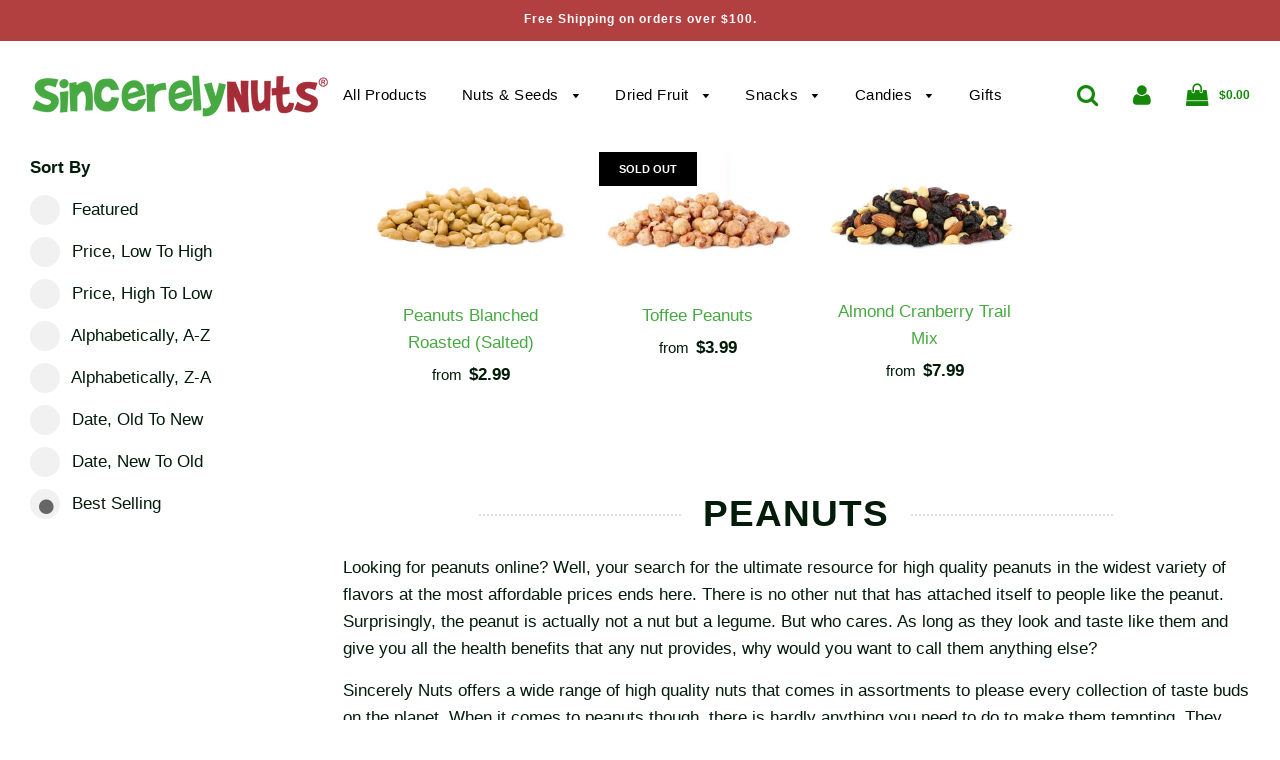

--- FILE ---
content_type: text/html; charset=utf-8
request_url: https://sincerelynuts.com/zh-cn/collections/peanuts
body_size: 26745
content:















<!doctype html>
<!--[if IE 8]><html class="no-js lt-ie9" lang="en"> <![endif]-->
<!--[if IE 9 ]><html class="ie9 no-js"> <![endif]-->
<!--[if (gt IE 9)|!(IE)]><!--> <html class="no-js"> <!--<![endif]-->
<head>
  
  <meta name="google-site-verification" content="fYMe4H3oysrUXj21O-RUZYea5BqzKqeq2b3Qc1IFP2U" />
  <meta name="yandex-verification" content="76f3a9a67ba630ee" />
  <meta name="msvalidate.01" content="81444E030BBB777F4F79F26E64AD813A" />
  <!--a href="tel:7188324877">1-718-832-4877</a>

  <!-- Basic page needs ================================================== -->
  <meta charset="utf-8">
  <meta http-equiv="X-UA-Compatible" content="IE=edge">

  
  	  <link rel="shortcut icon" href="//sincerelynuts.com/cdn/shop/files/sinc_180x180_crop_center.png?v=1614303450" type="image/png">
      <link rel="apple-touch-icon" sizes="180x180" href="//sincerelynuts.com/cdn/shop/files/sinc_180x180_crop_center.png?v=1614303450">
      <link rel="apple-touch-icon-precomposed" sizes="180x180" href="//sincerelynuts.com/cdn/shop/files/sinc_180x180_crop_center.png?v=1614303450">
      <link rel="icon" type="image/png" sizes="32x32" href="//sincerelynuts.com/cdn/shop/files/sinc_32x32_crop_center.png?v=1614303450">
      <link rel="icon" type="image/png" sizes="194x194" href="//sincerelynuts.com/cdn/shop/files/sinc_194x194_crop_center.png?v=1614303450">
      <link rel="icon" type="image/png" sizes="192x192" href="//sincerelynuts.com/cdn/shop/files/sinc_192x192_crop_center.png?v=1614303450">
      <link rel="icon" type="image/png" sizes="16x16" href="//sincerelynuts.com/cdn/shop/files/sinc_16x16_crop_center.png?v=1614303450">
  

  <!-- Title and description ================================================== -->
<!-- "snippets/SEOManager.liquid" was not rendered, the associated app was uninstalled -->


  <!-- Helpers ================================================== -->
  <!-- /snippets/social-meta-tags.liquid -->


  
    <meta name="twitter:description" content="Looking for peanuts online? Well, your search for the ultimate resource for high quality peanuts in the widest variety of flavors at the most affordable prices ends here. There is no other nut that ha" />



<meta property="og:url" content="https://sincerelynuts.com/zh-cn/collections/peanuts">
<meta property="og:site_name" content="Sincerely Nuts">






  <meta name="twitter:card" content="summary">


  
  <meta name="twitter:image:width" content="600">
  <meta name="twitter:image:height" content="600">
  <meta name="twitter:description" content="Looking for peanuts online? Well, your search for the ultimate resource for high quality peanuts in the widest variety of flavors at the most affordable prices ends here. There is no other nut that ha" />



  
                
<!--MB_OPC-->
<script data-cfasync='false'>   
              if(window.location.pathname=='/securecheckout'){
              document.title = 'Secure checkout';
              var css = 'body > :not(#cartLoader) {display:none !important}',head = document.head || document.getElementsByTagName('head')[0],style = document.createElement('style');  
              head.appendChild(style);style.appendChild(document.createTextNode(css));        
              var svg = "<svg style='position:fixed;top:100px;left:50%;margin-left:-100px;' width='200px'  height='200px'  xmlns='http://www.w3.org/2000/svg' viewBox='0 0 100 100' preserveAspectRatio='xMidYMid' class='lds-rolling' style='background: none;'><circle cx='50' cy='50' fill='none' ng-attr-stroke='' ng-attr-stroke-width='' ng-attr-r='' ng-attr-stroke-dasharray='' stroke='#197bbd' stroke-width='2' r='15' stroke-dasharray='70.68583470577033 25.561944901923447' transform='rotate(243.197 50 50)'><animateTransform attributeName='transform' type='rotate' calcMode='linear' values='0 50 50;360 50 50' keyTimes='0;1' dur='1s' begin='0s' repeatCount='indefinite'></animateTransform></circle></svg>";
              document.open();document.write("<!doctype ht"+"ml><ht"+"ml><bo"+"dy><div id='cartLoader' style='min-height:600px;width:100%;text-align:center;background-color: rgba(255, 255, 255, .5);position:absolute;z-index:9999999999'>"+svg+"</div></b"+"ody></ht"+"ml>");document.close();                
              }
              var opcSettings = {checkoutUrl : 'securecheckout', enabled : false, design : 1, skipCart : false, oneClickBuy : false, customJsFile : '', customCssFile : '', btnSelector : '', enablePopup: false, popupHtml : "",popupBkg : '#ffffff',upsells : [],boosters : {"booster1":"1","booster1_text":"Your order contains highly demanded item. Your order is reserved for <span id=\"timer\"><\/span> minutes!","booster1_text2":"Order reservation ended. You can still complete the order.","booster1_min":"10","booster2":"2","booster3":"1","booster3_heading":"Why choose us?","booster3_title1":"100% Satisfaction Guaratee","booster3_text1":"If you are not satisfied with the products, don't worry! We have got you covered.","booster3_img1":"https:\/\/cdn.shopify.com\/s\/files\/1\/0264\/9820\/3707\/files\/Heart-01_ff60f043-a7c4-4ee7-9291-1c2d51c38bdb.png?v=1591673694","booster3_title2":"Over 100,000+ Shipped Orders","booster3_text2":"We have shipped over 100,000+ orders with great customer care service.","booster3_img2":"https:\/\/cdn.shopify.com\/s\/files\/1\/0264\/9820\/3707\/files\/Shipping-01_62b0d074-bbe8-4163-8b74-338165a6a415.png?v=1591673694","booster3_title3":"","booster3_text3":"","booster3_img3":"","booster3_title4":"","booster3_text4":"","booster3_img4":"","booster4":"1","booster4_img":"https:\/\/cdn.shopify.com\/s\/files\/1\/0264\/9820\/3707\/files\/211.png?v=1591673694","booster5":"1"}};
              var opcLang = {completeOrder : "Complete order", payment : "Payment", shippingMethod : "Shipping method", secureCheckout : "Secure Checkout", paymentNotice : "Please submit information in previous step to show payment methods",shippingNotice : "Please submit shipping information in previous step to show shipping methods",upsellTitle : "Would you like also this? (optional)",upsellAdded : "Product has been successfully added to checkout",addToCheckout : "Add to checkout"};
              </script>
<!--MB_OPC-->

                <link rel="canonical" href="https://sincerelynuts.com/zh-cn/collections/peanuts"/>
  
	<meta name="viewport" content="width=device-width, initial-scale=1, shrink-to-fit=no">
  
  <meta name="theme-color" content="#48a942">

  <!-- CSS ================================================== -->
  <link href="//sincerelynuts.com/cdn/shop/t/3/assets/plugins.css?v=139731899001839199591760628707" rel="stylesheet" type="text/css" media="all" />
  <link href="//sincerelynuts.com/cdn/shop/t/3/assets/timber.scss.css?v=54379641722123271541759259484" rel="stylesheet" type="text/css" media="all" />

  



  <!-- Header hook for plugins ================================================== -->
  <!-- "snippets/buddha-megamenu-before.liquid" was not rendered, the associated app was uninstalled -->
  <!-- "snippets/buddha-megamenu.liquid" was not rendered, the associated app was uninstalled -->
  
  <script>window.performance && window.performance.mark && window.performance.mark('shopify.content_for_header.start');</script><meta id="shopify-digital-wallet" name="shopify-digital-wallet" content="/26498203707/digital_wallets/dialog">
<meta name="shopify-checkout-api-token" content="ce697abfc9c9fe9836daf64a3d7ee4e1">
<meta id="in-context-paypal-metadata" data-shop-id="26498203707" data-venmo-supported="false" data-environment="production" data-locale="zh_CN" data-paypal-v4="true" data-currency="USD">
<link rel="alternate" type="application/atom+xml" title="Feed" href="/zh-cn/collections/peanuts.atom" />
<link rel="alternate" hreflang="x-default" href="https://sincerelynuts.com/collections/peanuts">
<link rel="alternate" hreflang="es" href="https://sincerelynuts.com/es/collections/peanuts">
<link rel="alternate" hreflang="fr" href="https://sincerelynuts.com/fr/collections/peanuts">
<link rel="alternate" hreflang="zh-Hans-CN" href="https://sincerelynuts.com/zh-cn/collections/peanuts">
<link rel="alternate" type="application/json+oembed" href="https://sincerelynuts.com/zh-cn/collections/peanuts.oembed">
<script async="async" src="/checkouts/internal/preloads.js?locale=zh-CN"></script>
<link rel="preconnect" href="https://shop.app" crossorigin="anonymous">
<script async="async" src="https://shop.app/checkouts/internal/preloads.js?locale=zh-CN&shop_id=26498203707" crossorigin="anonymous"></script>
<script id="apple-pay-shop-capabilities" type="application/json">{"shopId":26498203707,"countryCode":"US","currencyCode":"USD","merchantCapabilities":["supports3DS"],"merchantId":"gid:\/\/shopify\/Shop\/26498203707","merchantName":"Sincerely Nuts","requiredBillingContactFields":["postalAddress","email"],"requiredShippingContactFields":["postalAddress","email"],"shippingType":"shipping","supportedNetworks":["visa","masterCard","amex","discover","elo","jcb"],"total":{"type":"pending","label":"Sincerely Nuts","amount":"1.00"},"shopifyPaymentsEnabled":true,"supportsSubscriptions":true}</script>
<script id="shopify-features" type="application/json">{"accessToken":"ce697abfc9c9fe9836daf64a3d7ee4e1","betas":["rich-media-storefront-analytics"],"domain":"sincerelynuts.com","predictiveSearch":true,"shopId":26498203707,"locale":"zh-cn"}</script>
<script>var Shopify = Shopify || {};
Shopify.shop = "sincerely-nuts.myshopify.com";
Shopify.locale = "zh-CN";
Shopify.currency = {"active":"USD","rate":"1.0"};
Shopify.country = "CN";
Shopify.theme = {"name":"Flow","id":81219551291,"schema_name":"Flow","schema_version":"15.1.1","theme_store_id":801,"role":"main"};
Shopify.theme.handle = "null";
Shopify.theme.style = {"id":null,"handle":null};
Shopify.cdnHost = "sincerelynuts.com/cdn";
Shopify.routes = Shopify.routes || {};
Shopify.routes.root = "/zh-cn/";</script>
<script type="module">!function(o){(o.Shopify=o.Shopify||{}).modules=!0}(window);</script>
<script>!function(o){function n(){var o=[];function n(){o.push(Array.prototype.slice.apply(arguments))}return n.q=o,n}var t=o.Shopify=o.Shopify||{};t.loadFeatures=n(),t.autoloadFeatures=n()}(window);</script>
<script>
  window.ShopifyPay = window.ShopifyPay || {};
  window.ShopifyPay.apiHost = "shop.app\/pay";
  window.ShopifyPay.redirectState = null;
</script>
<script id="shop-js-analytics" type="application/json">{"pageType":"collection"}</script>
<script defer="defer" async type="module" src="//sincerelynuts.com/cdn/shopifycloud/shop-js/modules/v2/client.init-shop-cart-sync_4zJT5EKV.zh-CN.esm.js"></script>
<script defer="defer" async type="module" src="//sincerelynuts.com/cdn/shopifycloud/shop-js/modules/v2/chunk.common_B6kXzlYO.esm.js"></script>
<script type="module">
  await import("//sincerelynuts.com/cdn/shopifycloud/shop-js/modules/v2/client.init-shop-cart-sync_4zJT5EKV.zh-CN.esm.js");
await import("//sincerelynuts.com/cdn/shopifycloud/shop-js/modules/v2/chunk.common_B6kXzlYO.esm.js");

  window.Shopify.SignInWithShop?.initShopCartSync?.({"fedCMEnabled":true,"windoidEnabled":true});

</script>
<script>
  window.Shopify = window.Shopify || {};
  if (!window.Shopify.featureAssets) window.Shopify.featureAssets = {};
  window.Shopify.featureAssets['shop-js'] = {"shop-cart-sync":["modules/v2/client.shop-cart-sync_B7GhtHnX.zh-CN.esm.js","modules/v2/chunk.common_B6kXzlYO.esm.js"],"init-fed-cm":["modules/v2/client.init-fed-cm_D8AS_B7Z.zh-CN.esm.js","modules/v2/chunk.common_B6kXzlYO.esm.js"],"init-shop-email-lookup-coordinator":["modules/v2/client.init-shop-email-lookup-coordinator_RFdESkTK.zh-CN.esm.js","modules/v2/chunk.common_B6kXzlYO.esm.js"],"shop-cash-offers":["modules/v2/client.shop-cash-offers_B7dJObeF.zh-CN.esm.js","modules/v2/chunk.common_B6kXzlYO.esm.js","modules/v2/chunk.modal_q77TIpSh.esm.js"],"shop-button":["modules/v2/client.shop-button_sbIPPSlF.zh-CN.esm.js","modules/v2/chunk.common_B6kXzlYO.esm.js"],"init-windoid":["modules/v2/client.init-windoid_Cas3QfMj.zh-CN.esm.js","modules/v2/chunk.common_B6kXzlYO.esm.js"],"avatar":["modules/v2/client.avatar_BTnouDA3.zh-CN.esm.js"],"init-shop-cart-sync":["modules/v2/client.init-shop-cart-sync_4zJT5EKV.zh-CN.esm.js","modules/v2/chunk.common_B6kXzlYO.esm.js"],"shop-toast-manager":["modules/v2/client.shop-toast-manager_MfQMQ2Cm.zh-CN.esm.js","modules/v2/chunk.common_B6kXzlYO.esm.js"],"pay-button":["modules/v2/client.pay-button__aFH_yEY.zh-CN.esm.js","modules/v2/chunk.common_B6kXzlYO.esm.js"],"shop-login-button":["modules/v2/client.shop-login-button_xoQdBcfX.zh-CN.esm.js","modules/v2/chunk.common_B6kXzlYO.esm.js","modules/v2/chunk.modal_q77TIpSh.esm.js"],"init-customer-accounts-sign-up":["modules/v2/client.init-customer-accounts-sign-up_BsjyZlFo.zh-CN.esm.js","modules/v2/client.shop-login-button_xoQdBcfX.zh-CN.esm.js","modules/v2/chunk.common_B6kXzlYO.esm.js","modules/v2/chunk.modal_q77TIpSh.esm.js"],"init-shop-for-new-customer-accounts":["modules/v2/client.init-shop-for-new-customer-accounts_1Nkg5O2Z.zh-CN.esm.js","modules/v2/client.shop-login-button_xoQdBcfX.zh-CN.esm.js","modules/v2/chunk.common_B6kXzlYO.esm.js","modules/v2/chunk.modal_q77TIpSh.esm.js"],"init-customer-accounts":["modules/v2/client.init-customer-accounts_7T0D7xRT.zh-CN.esm.js","modules/v2/client.shop-login-button_xoQdBcfX.zh-CN.esm.js","modules/v2/chunk.common_B6kXzlYO.esm.js","modules/v2/chunk.modal_q77TIpSh.esm.js"],"shop-follow-button":["modules/v2/client.shop-follow-button_CIJfY1l5.zh-CN.esm.js","modules/v2/chunk.common_B6kXzlYO.esm.js","modules/v2/chunk.modal_q77TIpSh.esm.js"],"lead-capture":["modules/v2/client.lead-capture_Dt9a4RsK.zh-CN.esm.js","modules/v2/chunk.common_B6kXzlYO.esm.js","modules/v2/chunk.modal_q77TIpSh.esm.js"],"checkout-modal":["modules/v2/client.checkout-modal_BmFYn5qI.zh-CN.esm.js","modules/v2/chunk.common_B6kXzlYO.esm.js","modules/v2/chunk.modal_q77TIpSh.esm.js"],"shop-login":["modules/v2/client.shop-login_D5N0aqjQ.zh-CN.esm.js","modules/v2/chunk.common_B6kXzlYO.esm.js","modules/v2/chunk.modal_q77TIpSh.esm.js"],"payment-terms":["modules/v2/client.payment-terms_C8MlPO0f.zh-CN.esm.js","modules/v2/chunk.common_B6kXzlYO.esm.js","modules/v2/chunk.modal_q77TIpSh.esm.js"]};
</script>
<script>(function() {
  var isLoaded = false;
  function asyncLoad() {
    if (isLoaded) return;
    isLoaded = true;
    var urls = ["https:\/\/loox.io\/widget\/EJ-OsfCAfO\/loox.1581638535756.js?shop=sincerely-nuts.myshopify.com","https:\/\/cdn.shopify.com\/s\/files\/1\/0264\/9820\/3707\/t\/5\/assets\/clever_adwords_global_tag.js?shop=sincerely-nuts.myshopify.com","https:\/\/d10lpsik1i8c69.cloudfront.net\/w.js?shop=sincerely-nuts.myshopify.com","https:\/\/cdn.getcarro.com\/script-tags\/all\/050820094100.js?shop=sincerely-nuts.myshopify.com","https:\/\/s3-us-west-2.amazonaws.com\/da-restock\/da-restock.js?shop=sincerely-nuts.myshopify.com","https:\/\/chimpstatic.com\/mcjs-connected\/js\/users\/30c454d5e09c885d581092078\/7772fa18ecad6862c41b08b10.js?shop=sincerely-nuts.myshopify.com","https:\/\/static.klaviyo.com\/onsite\/js\/klaviyo.js?company_id=UBGWBb\u0026shop=sincerely-nuts.myshopify.com","https:\/\/static.klaviyo.com\/onsite\/js\/klaviyo.js?company_id=UBGWBb\u0026shop=sincerely-nuts.myshopify.com","https:\/\/cdn.nfcube.com\/instafeed-2e3ade5a6dd43d83f02034fcd182eaf2.js?shop=sincerely-nuts.myshopify.com","https:\/\/na.shgcdn3.com\/pixel-collector.js?shop=sincerely-nuts.myshopify.com","https:\/\/cdn.pushowl.com\/latest\/sdks\/pushowl-shopify.js?subdomain=sincerely-nuts\u0026environment=production\u0026guid=afecec27-23bf-494a-a51e-4b11df85bb4f\u0026shop=sincerely-nuts.myshopify.com"];
    for (var i = 0; i < urls.length; i++) {
      var s = document.createElement('script');
      s.type = 'text/javascript';
      s.async = true;
      s.src = urls[i];
      var x = document.getElementsByTagName('script')[0];
      x.parentNode.insertBefore(s, x);
    }
  };
  if(window.attachEvent) {
    window.attachEvent('onload', asyncLoad);
  } else {
    window.addEventListener('load', asyncLoad, false);
  }
})();</script>
<script id="__st">var __st={"a":26498203707,"offset":-18000,"reqid":"0130a0aa-666b-43ee-bec1-273232018c5d-1767031842","pageurl":"sincerelynuts.com\/zh-cn\/collections\/peanuts","u":"ce44980bdbe4","p":"collection","rtyp":"collection","rid":158071095355};</script>
<script>window.ShopifyPaypalV4VisibilityTracking = true;</script>
<script id="captcha-bootstrap">!function(){'use strict';const t='contact',e='account',n='new_comment',o=[[t,t],['blogs',n],['comments',n],[t,'customer']],c=[[e,'customer_login'],[e,'guest_login'],[e,'recover_customer_password'],[e,'create_customer']],r=t=>t.map((([t,e])=>`form[action*='/${t}']:not([data-nocaptcha='true']) input[name='form_type'][value='${e}']`)).join(','),a=t=>()=>t?[...document.querySelectorAll(t)].map((t=>t.form)):[];function s(){const t=[...o],e=r(t);return a(e)}const i='password',u='form_key',d=['recaptcha-v3-token','g-recaptcha-response','h-captcha-response',i],f=()=>{try{return window.sessionStorage}catch{return}},m='__shopify_v',_=t=>t.elements[u];function p(t,e,n=!1){try{const o=window.sessionStorage,c=JSON.parse(o.getItem(e)),{data:r}=function(t){const{data:e,action:n}=t;return t[m]||n?{data:e,action:n}:{data:t,action:n}}(c);for(const[e,n]of Object.entries(r))t.elements[e]&&(t.elements[e].value=n);n&&o.removeItem(e)}catch(o){console.error('form repopulation failed',{error:o})}}const l='form_type',E='cptcha';function T(t){t.dataset[E]=!0}const w=window,h=w.document,L='Shopify',v='ce_forms',y='captcha';let A=!1;((t,e)=>{const n=(g='f06e6c50-85a8-45c8-87d0-21a2b65856fe',I='https://cdn.shopify.com/shopifycloud/storefront-forms-hcaptcha/ce_storefront_forms_captcha_hcaptcha.v1.5.2.iife.js',D={infoText:'受 hCaptcha 保护',privacyText:'隐私',termsText:'条款'},(t,e,n)=>{const o=w[L][v],c=o.bindForm;if(c)return c(t,g,e,D).then(n);var r;o.q.push([[t,g,e,D],n]),r=I,A||(h.body.append(Object.assign(h.createElement('script'),{id:'captcha-provider',async:!0,src:r})),A=!0)});var g,I,D;w[L]=w[L]||{},w[L][v]=w[L][v]||{},w[L][v].q=[],w[L][y]=w[L][y]||{},w[L][y].protect=function(t,e){n(t,void 0,e),T(t)},Object.freeze(w[L][y]),function(t,e,n,w,h,L){const[v,y,A,g]=function(t,e,n){const i=e?o:[],u=t?c:[],d=[...i,...u],f=r(d),m=r(i),_=r(d.filter((([t,e])=>n.includes(e))));return[a(f),a(m),a(_),s()]}(w,h,L),I=t=>{const e=t.target;return e instanceof HTMLFormElement?e:e&&e.form},D=t=>v().includes(t);t.addEventListener('submit',(t=>{const e=I(t);if(!e)return;const n=D(e)&&!e.dataset.hcaptchaBound&&!e.dataset.recaptchaBound,o=_(e),c=g().includes(e)&&(!o||!o.value);(n||c)&&t.preventDefault(),c&&!n&&(function(t){try{if(!f())return;!function(t){const e=f();if(!e)return;const n=_(t);if(!n)return;const o=n.value;o&&e.removeItem(o)}(t);const e=Array.from(Array(32),(()=>Math.random().toString(36)[2])).join('');!function(t,e){_(t)||t.append(Object.assign(document.createElement('input'),{type:'hidden',name:u})),t.elements[u].value=e}(t,e),function(t,e){const n=f();if(!n)return;const o=[...t.querySelectorAll(`input[type='${i}']`)].map((({name:t})=>t)),c=[...d,...o],r={};for(const[a,s]of new FormData(t).entries())c.includes(a)||(r[a]=s);n.setItem(e,JSON.stringify({[m]:1,action:t.action,data:r}))}(t,e)}catch(e){console.error('failed to persist form',e)}}(e),e.submit())}));const S=(t,e)=>{t&&!t.dataset[E]&&(n(t,e.some((e=>e===t))),T(t))};for(const o of['focusin','change'])t.addEventListener(o,(t=>{const e=I(t);D(e)&&S(e,y())}));const B=e.get('form_key'),M=e.get(l),P=B&&M;t.addEventListener('DOMContentLoaded',(()=>{const t=y();if(P)for(const e of t)e.elements[l].value===M&&p(e,B);[...new Set([...A(),...v().filter((t=>'true'===t.dataset.shopifyCaptcha))])].forEach((e=>S(e,t)))}))}(h,new URLSearchParams(w.location.search),n,t,e,['guest_login'])})(!0,!0)}();</script>
<script integrity="sha256-4kQ18oKyAcykRKYeNunJcIwy7WH5gtpwJnB7kiuLZ1E=" data-source-attribution="shopify.loadfeatures" defer="defer" src="//sincerelynuts.com/cdn/shopifycloud/storefront/assets/storefront/load_feature-a0a9edcb.js" crossorigin="anonymous"></script>
<script crossorigin="anonymous" defer="defer" src="//sincerelynuts.com/cdn/shopifycloud/storefront/assets/shopify_pay/storefront-65b4c6d7.js?v=20250812"></script>
<script data-source-attribution="shopify.dynamic_checkout.dynamic.init">var Shopify=Shopify||{};Shopify.PaymentButton=Shopify.PaymentButton||{isStorefrontPortableWallets:!0,init:function(){window.Shopify.PaymentButton.init=function(){};var t=document.createElement("script");t.src="https://sincerelynuts.com/cdn/shopifycloud/portable-wallets/latest/portable-wallets.zh-cn.js",t.type="module",document.head.appendChild(t)}};
</script>
<script data-source-attribution="shopify.dynamic_checkout.buyer_consent">
  function portableWalletsHideBuyerConsent(e){var t=document.getElementById("shopify-buyer-consent"),n=document.getElementById("shopify-subscription-policy-button");t&&n&&(t.classList.add("hidden"),t.setAttribute("aria-hidden","true"),n.removeEventListener("click",e))}function portableWalletsShowBuyerConsent(e){var t=document.getElementById("shopify-buyer-consent"),n=document.getElementById("shopify-subscription-policy-button");t&&n&&(t.classList.remove("hidden"),t.removeAttribute("aria-hidden"),n.addEventListener("click",e))}window.Shopify?.PaymentButton&&(window.Shopify.PaymentButton.hideBuyerConsent=portableWalletsHideBuyerConsent,window.Shopify.PaymentButton.showBuyerConsent=portableWalletsShowBuyerConsent);
</script>
<script data-source-attribution="shopify.dynamic_checkout.cart.bootstrap">document.addEventListener("DOMContentLoaded",(function(){function t(){return document.querySelector("shopify-accelerated-checkout-cart, shopify-accelerated-checkout")}if(t())Shopify.PaymentButton.init();else{new MutationObserver((function(e,n){t()&&(Shopify.PaymentButton.init(),n.disconnect())})).observe(document.body,{childList:!0,subtree:!0})}}));
</script>
<link id="shopify-accelerated-checkout-styles" rel="stylesheet" media="screen" href="https://sincerelynuts.com/cdn/shopifycloud/portable-wallets/latest/accelerated-checkout-backwards-compat.css" crossorigin="anonymous">
<style id="shopify-accelerated-checkout-cart">
        #shopify-buyer-consent {
  margin-top: 1em;
  display: inline-block;
  width: 100%;
}

#shopify-buyer-consent.hidden {
  display: none;
}

#shopify-subscription-policy-button {
  background: none;
  border: none;
  padding: 0;
  text-decoration: underline;
  font-size: inherit;
  cursor: pointer;
}

#shopify-subscription-policy-button::before {
  box-shadow: none;
}

      </style>

<script>window.performance && window.performance.mark && window.performance.mark('shopify.content_for_header.end');</script>
  





  <script type="text/javascript">
    
      window.__shgMoneyFormat = window.__shgMoneyFormat || {"USD":{"currency":"USD","currency_symbol":"$","currency_symbol_location":"left","decimal_places":2,"decimal_separator":".","thousands_separator":","}};
    
    window.__shgCurrentCurrencyCode = window.__shgCurrentCurrencyCode || {
      currency: "USD",
      currency_symbol: "$",
      decimal_separator: ".",
      thousands_separator: ",",
      decimal_places: 2,
      currency_symbol_location: "left"
    };
  </script>



  <!-- /snippets/oldIE-js.liquid -->


<!--[if lt IE 9]>
<script src="//cdnjs.cloudflare.com/ajax/libs/html5shiv/3.7.2/html5shiv.min.js" type="text/javascript"></script>
<script src="//sincerelynuts.com/cdn/shop/t/3/assets/respond.min.js?v=52248677837542619231577480306" type="text/javascript"></script>
<link href="//sincerelynuts.com/cdn/shop/t/3/assets/respond-proxy.html" id="respond-proxy" rel="respond-proxy" />
<link href="//sincerelynuts.com/search?q=93fa81cd9271d77d603f832e6b989db4" id="respond-redirect" rel="respond-redirect" />
<script src="//sincerelynuts.com/search?q=93fa81cd9271d77d603f832e6b989db4" type="text/javascript"></script>
<![endif]-->



  <script src="//sincerelynuts.com/cdn/shop/t/3/assets/jquery-3.3.1.min.js?v=23846495244194134081577480304" type="text/javascript"></script>
  <script src="//sincerelynuts.com/cdn/shop/t/3/assets/modernizr.min.js?v=137617515274177302221577480304" type="text/javascript"></script>

  
  


	<script>var loox_global_hash = '1766974927135';</script><style>.loox-reviews-default { max-width: 1200px; margin: 0 auto; }</style>

  
  
  
  
 
  <script>
  (function() {
    var script = document.createElement("script");
    script.id = "hiconversion_30";
    script.async = "async";
    script.type = "text/javascript";
    script.src = "//h30-deploy.hiconversion.com/origin/tag/OuTaSDLa";
    var nodes = document.getElementsByTagName("script");
    nodes[0].parentNode.insertBefore(script, nodes[0]);

    var __hic = window.__hic = {};
    __hic.version = '1.0.0';
    __hic.data = {};
    __hic.data.platform = 'shopify';
    __hic.data.cu = "USD";
    __hic.data.loc = "zh-CN";
    __hic.data.page = {};
    __hic.data.page.bc = [];__hic.data.page.bc.push("Peanuts");__hic.data.cart = {
        tt: 0.00,
        qt: 0,
        li: []
      };})();
</script>


  

<script type="text/javascript">
  
    window.SHG_CUSTOMER = null;
  
</script>








<meta property="og:image" content="https://cdn.shopify.com/s/files/1/0264/9820/3707/files/sinc.png?height=628&pad_color=fff&v=1614303450&width=1200" />
<meta property="og:image:secure_url" content="https://cdn.shopify.com/s/files/1/0264/9820/3707/files/sinc.png?height=628&pad_color=fff&v=1614303450&width=1200" />
<meta property="og:image:width" content="1200" />
<meta property="og:image:height" content="628" />
<link href="https://monorail-edge.shopifysvc.com" rel="dns-prefetch">
<script>(function(){if ("sendBeacon" in navigator && "performance" in window) {try {var session_token_from_headers = performance.getEntriesByType('navigation')[0].serverTiming.find(x => x.name == '_s').description;} catch {var session_token_from_headers = undefined;}var session_cookie_matches = document.cookie.match(/_shopify_s=([^;]*)/);var session_token_from_cookie = session_cookie_matches && session_cookie_matches.length === 2 ? session_cookie_matches[1] : "";var session_token = session_token_from_headers || session_token_from_cookie || "";function handle_abandonment_event(e) {var entries = performance.getEntries().filter(function(entry) {return /monorail-edge.shopifysvc.com/.test(entry.name);});if (!window.abandonment_tracked && entries.length === 0) {window.abandonment_tracked = true;var currentMs = Date.now();var navigation_start = performance.timing.navigationStart;var payload = {shop_id: 26498203707,url: window.location.href,navigation_start,duration: currentMs - navigation_start,session_token,page_type: "collection"};window.navigator.sendBeacon("https://monorail-edge.shopifysvc.com/v1/produce", JSON.stringify({schema_id: "online_store_buyer_site_abandonment/1.1",payload: payload,metadata: {event_created_at_ms: currentMs,event_sent_at_ms: currentMs}}));}}window.addEventListener('pagehide', handle_abandonment_event);}}());</script>
<script id="web-pixels-manager-setup">(function e(e,d,r,n,o){if(void 0===o&&(o={}),!Boolean(null===(a=null===(i=window.Shopify)||void 0===i?void 0:i.analytics)||void 0===a?void 0:a.replayQueue)){var i,a;window.Shopify=window.Shopify||{};var t=window.Shopify;t.analytics=t.analytics||{};var s=t.analytics;s.replayQueue=[],s.publish=function(e,d,r){return s.replayQueue.push([e,d,r]),!0};try{self.performance.mark("wpm:start")}catch(e){}var l=function(){var e={modern:/Edge?\/(1{2}[4-9]|1[2-9]\d|[2-9]\d{2}|\d{4,})\.\d+(\.\d+|)|Firefox\/(1{2}[4-9]|1[2-9]\d|[2-9]\d{2}|\d{4,})\.\d+(\.\d+|)|Chrom(ium|e)\/(9{2}|\d{3,})\.\d+(\.\d+|)|(Maci|X1{2}).+ Version\/(15\.\d+|(1[6-9]|[2-9]\d|\d{3,})\.\d+)([,.]\d+|)( \(\w+\)|)( Mobile\/\w+|) Safari\/|Chrome.+OPR\/(9{2}|\d{3,})\.\d+\.\d+|(CPU[ +]OS|iPhone[ +]OS|CPU[ +]iPhone|CPU IPhone OS|CPU iPad OS)[ +]+(15[._]\d+|(1[6-9]|[2-9]\d|\d{3,})[._]\d+)([._]\d+|)|Android:?[ /-](13[3-9]|1[4-9]\d|[2-9]\d{2}|\d{4,})(\.\d+|)(\.\d+|)|Android.+Firefox\/(13[5-9]|1[4-9]\d|[2-9]\d{2}|\d{4,})\.\d+(\.\d+|)|Android.+Chrom(ium|e)\/(13[3-9]|1[4-9]\d|[2-9]\d{2}|\d{4,})\.\d+(\.\d+|)|SamsungBrowser\/([2-9]\d|\d{3,})\.\d+/,legacy:/Edge?\/(1[6-9]|[2-9]\d|\d{3,})\.\d+(\.\d+|)|Firefox\/(5[4-9]|[6-9]\d|\d{3,})\.\d+(\.\d+|)|Chrom(ium|e)\/(5[1-9]|[6-9]\d|\d{3,})\.\d+(\.\d+|)([\d.]+$|.*Safari\/(?![\d.]+ Edge\/[\d.]+$))|(Maci|X1{2}).+ Version\/(10\.\d+|(1[1-9]|[2-9]\d|\d{3,})\.\d+)([,.]\d+|)( \(\w+\)|)( Mobile\/\w+|) Safari\/|Chrome.+OPR\/(3[89]|[4-9]\d|\d{3,})\.\d+\.\d+|(CPU[ +]OS|iPhone[ +]OS|CPU[ +]iPhone|CPU IPhone OS|CPU iPad OS)[ +]+(10[._]\d+|(1[1-9]|[2-9]\d|\d{3,})[._]\d+)([._]\d+|)|Android:?[ /-](13[3-9]|1[4-9]\d|[2-9]\d{2}|\d{4,})(\.\d+|)(\.\d+|)|Mobile Safari.+OPR\/([89]\d|\d{3,})\.\d+\.\d+|Android.+Firefox\/(13[5-9]|1[4-9]\d|[2-9]\d{2}|\d{4,})\.\d+(\.\d+|)|Android.+Chrom(ium|e)\/(13[3-9]|1[4-9]\d|[2-9]\d{2}|\d{4,})\.\d+(\.\d+|)|Android.+(UC? ?Browser|UCWEB|U3)[ /]?(15\.([5-9]|\d{2,})|(1[6-9]|[2-9]\d|\d{3,})\.\d+)\.\d+|SamsungBrowser\/(5\.\d+|([6-9]|\d{2,})\.\d+)|Android.+MQ{2}Browser\/(14(\.(9|\d{2,})|)|(1[5-9]|[2-9]\d|\d{3,})(\.\d+|))(\.\d+|)|K[Aa][Ii]OS\/(3\.\d+|([4-9]|\d{2,})\.\d+)(\.\d+|)/},d=e.modern,r=e.legacy,n=navigator.userAgent;return n.match(d)?"modern":n.match(r)?"legacy":"unknown"}(),u="modern"===l?"modern":"legacy",c=(null!=n?n:{modern:"",legacy:""})[u],f=function(e){return[e.baseUrl,"/wpm","/b",e.hashVersion,"modern"===e.buildTarget?"m":"l",".js"].join("")}({baseUrl:d,hashVersion:r,buildTarget:u}),m=function(e){var d=e.version,r=e.bundleTarget,n=e.surface,o=e.pageUrl,i=e.monorailEndpoint;return{emit:function(e){var a=e.status,t=e.errorMsg,s=(new Date).getTime(),l=JSON.stringify({metadata:{event_sent_at_ms:s},events:[{schema_id:"web_pixels_manager_load/3.1",payload:{version:d,bundle_target:r,page_url:o,status:a,surface:n,error_msg:t},metadata:{event_created_at_ms:s}}]});if(!i)return console&&console.warn&&console.warn("[Web Pixels Manager] No Monorail endpoint provided, skipping logging."),!1;try{return self.navigator.sendBeacon.bind(self.navigator)(i,l)}catch(e){}var u=new XMLHttpRequest;try{return u.open("POST",i,!0),u.setRequestHeader("Content-Type","text/plain"),u.send(l),!0}catch(e){return console&&console.warn&&console.warn("[Web Pixels Manager] Got an unhandled error while logging to Monorail."),!1}}}}({version:r,bundleTarget:l,surface:e.surface,pageUrl:self.location.href,monorailEndpoint:e.monorailEndpoint});try{o.browserTarget=l,function(e){var d=e.src,r=e.async,n=void 0===r||r,o=e.onload,i=e.onerror,a=e.sri,t=e.scriptDataAttributes,s=void 0===t?{}:t,l=document.createElement("script"),u=document.querySelector("head"),c=document.querySelector("body");if(l.async=n,l.src=d,a&&(l.integrity=a,l.crossOrigin="anonymous"),s)for(var f in s)if(Object.prototype.hasOwnProperty.call(s,f))try{l.dataset[f]=s[f]}catch(e){}if(o&&l.addEventListener("load",o),i&&l.addEventListener("error",i),u)u.appendChild(l);else{if(!c)throw new Error("Did not find a head or body element to append the script");c.appendChild(l)}}({src:f,async:!0,onload:function(){if(!function(){var e,d;return Boolean(null===(d=null===(e=window.Shopify)||void 0===e?void 0:e.analytics)||void 0===d?void 0:d.initialized)}()){var d=window.webPixelsManager.init(e)||void 0;if(d){var r=window.Shopify.analytics;r.replayQueue.forEach((function(e){var r=e[0],n=e[1],o=e[2];d.publishCustomEvent(r,n,o)})),r.replayQueue=[],r.publish=d.publishCustomEvent,r.visitor=d.visitor,r.initialized=!0}}},onerror:function(){return m.emit({status:"failed",errorMsg:"".concat(f," has failed to load")})},sri:function(e){var d=/^sha384-[A-Za-z0-9+/=]+$/;return"string"==typeof e&&d.test(e)}(c)?c:"",scriptDataAttributes:o}),m.emit({status:"loading"})}catch(e){m.emit({status:"failed",errorMsg:(null==e?void 0:e.message)||"Unknown error"})}}})({shopId: 26498203707,storefrontBaseUrl: "https://sincerelynuts.com",extensionsBaseUrl: "https://extensions.shopifycdn.com/cdn/shopifycloud/web-pixels-manager",monorailEndpoint: "https://monorail-edge.shopifysvc.com/unstable/produce_batch",surface: "storefront-renderer",enabledBetaFlags: ["2dca8a86","a0d5f9d2"],webPixelsConfigList: [{"id":"1034453051","configuration":"{\"pixelCode\":\"D3RUNL3C77UCJBA5GLSG\"}","eventPayloadVersion":"v1","runtimeContext":"STRICT","scriptVersion":"22e92c2ad45662f435e4801458fb78cc","type":"APP","apiClientId":4383523,"privacyPurposes":["ANALYTICS","MARKETING","SALE_OF_DATA"],"dataSharingAdjustments":{"protectedCustomerApprovalScopes":["read_customer_address","read_customer_email","read_customer_name","read_customer_personal_data","read_customer_phone"]}},{"id":"526155835","configuration":"{\"site_id\":\"b09df74d-67d3-443f-9e3d-68351ab9490d\",\"analytics_endpoint\":\"https:\\\/\\\/na.shgcdn3.com\"}","eventPayloadVersion":"v1","runtimeContext":"STRICT","scriptVersion":"695709fc3f146fa50a25299517a954f2","type":"APP","apiClientId":1158168,"privacyPurposes":["ANALYTICS","MARKETING","SALE_OF_DATA"],"dataSharingAdjustments":{"protectedCustomerApprovalScopes":["read_customer_personal_data"]}},{"id":"74383419","configuration":"{\"pixel_id\":\"494336784098744\",\"pixel_type\":\"facebook_pixel\",\"metaapp_system_user_token\":\"-\"}","eventPayloadVersion":"v1","runtimeContext":"OPEN","scriptVersion":"ca16bc87fe92b6042fbaa3acc2fbdaa6","type":"APP","apiClientId":2329312,"privacyPurposes":["ANALYTICS","MARKETING","SALE_OF_DATA"],"dataSharingAdjustments":{"protectedCustomerApprovalScopes":["read_customer_address","read_customer_email","read_customer_name","read_customer_personal_data","read_customer_phone"]}},{"id":"43089979","eventPayloadVersion":"v1","runtimeContext":"LAX","scriptVersion":"1","type":"CUSTOM","privacyPurposes":["ANALYTICS"],"name":"Google Analytics tag (migrated)"},{"id":"shopify-app-pixel","configuration":"{}","eventPayloadVersion":"v1","runtimeContext":"STRICT","scriptVersion":"0450","apiClientId":"shopify-pixel","type":"APP","privacyPurposes":["ANALYTICS","MARKETING"]},{"id":"shopify-custom-pixel","eventPayloadVersion":"v1","runtimeContext":"LAX","scriptVersion":"0450","apiClientId":"shopify-pixel","type":"CUSTOM","privacyPurposes":["ANALYTICS","MARKETING"]}],isMerchantRequest: false,initData: {"shop":{"name":"Sincerely Nuts","paymentSettings":{"currencyCode":"USD"},"myshopifyDomain":"sincerely-nuts.myshopify.com","countryCode":"US","storefrontUrl":"https:\/\/sincerelynuts.com\/zh-cn"},"customer":null,"cart":null,"checkout":null,"productVariants":[],"purchasingCompany":null},},"https://sincerelynuts.com/cdn","da62cc92w68dfea28pcf9825a4m392e00d0",{"modern":"","legacy":""},{"shopId":"26498203707","storefrontBaseUrl":"https:\/\/sincerelynuts.com","extensionBaseUrl":"https:\/\/extensions.shopifycdn.com\/cdn\/shopifycloud\/web-pixels-manager","surface":"storefront-renderer","enabledBetaFlags":"[\"2dca8a86\", \"a0d5f9d2\"]","isMerchantRequest":"false","hashVersion":"da62cc92w68dfea28pcf9825a4m392e00d0","publish":"custom","events":"[[\"page_viewed\",{}],[\"collection_viewed\",{\"collection\":{\"id\":\"158071095355\",\"title\":\"Peanuts\",\"productVariants\":[{\"price\":{\"amount\":2.99,\"currencyCode\":\"USD\"},\"product\":{\"title\":\"Peanuts Blanched Roasted (Salted)\",\"vendor\":\"SincerelyNuts\",\"id\":\"4383414026299\",\"untranslatedTitle\":\"Peanuts Blanched Roasted (Salted)\",\"url\":\"\/zh-cn\/products\/peanuts-blanched-roasted-salted-sincerely-nuts\",\"type\":\"Nuts\"},\"id\":\"31351672930363\",\"image\":{\"src\":\"\/\/sincerelynuts.com\/cdn\/shop\/products\/peanuts-blanched-roasted-salted-331277.jpg?v=1623258281\"},\"sku\":\"SPEAN356NAA05\",\"title\":\"1 LB Bag\",\"untranslatedTitle\":\"1 LB Bag\"},{\"price\":{\"amount\":3.99,\"currencyCode\":\"USD\"},\"product\":{\"title\":\"Toffee Peanuts\",\"vendor\":\"SincerelyNuts\",\"id\":\"4383419990075\",\"untranslatedTitle\":\"Toffee Peanuts\",\"url\":\"\/zh-cn\/products\/toffee-peanuts-sincerely-nuts\",\"type\":\"Nuts\"},\"id\":\"31351698554939\",\"image\":{\"src\":\"\/\/sincerelynuts.com\/cdn\/shop\/products\/toffee-peanuts-183088.jpg?v=1588100733\"},\"sku\":\"STOFF399NBB02\",\"title\":\"1 LB Bag\",\"untranslatedTitle\":\"1 LB Bag\"},{\"price\":{\"amount\":7.99,\"currencyCode\":\"USD\"},\"product\":{\"title\":\"Almond Cranberry Trail Mix\",\"vendor\":\"SincerelyNuts\",\"id\":\"4383617908795\",\"untranslatedTitle\":\"Almond Cranberry Trail Mix\",\"url\":\"\/zh-cn\/products\/almond-cranberry-trail-mix-sincerely-nuts\",\"type\":\"Snacks\"},\"id\":\"31352426561595\",\"image\":{\"src\":\"\/\/sincerelynuts.com\/cdn\/shop\/products\/almond-cranberry-trail-mix-149115.jpg?v=1593266271\"},\"sku\":\"SALMO1506NHH05\",\"title\":\"1 LB Bag\",\"untranslatedTitle\":\"1 LB Bag\"}]}}]]"});</script><script>
  window.ShopifyAnalytics = window.ShopifyAnalytics || {};
  window.ShopifyAnalytics.meta = window.ShopifyAnalytics.meta || {};
  window.ShopifyAnalytics.meta.currency = 'USD';
  var meta = {"products":[{"id":4383414026299,"gid":"gid:\/\/shopify\/Product\/4383414026299","vendor":"SincerelyNuts","type":"Nuts","handle":"peanuts-blanched-roasted-salted-sincerely-nuts","variants":[{"id":31351672930363,"price":299,"name":"Peanuts Blanched Roasted (Salted) - 1 LB Bag","public_title":"1 LB Bag","sku":"SPEAN356NAA05"},{"id":34411165581371,"price":1449,"name":"Peanuts Blanched Roasted (Salted) - 5 LB Bag","public_title":"5 LB Bag","sku":"SPEAN357NAA05"},{"id":34411165614139,"price":7199,"name":"Peanuts Blanched Roasted (Salted) - 30 LB Case","public_title":"30 LB Case","sku":"SPEAN358NAA05"}],"remote":false},{"id":4383419990075,"gid":"gid:\/\/shopify\/Product\/4383419990075","vendor":"SincerelyNuts","type":"Nuts","handle":"toffee-peanuts-sincerely-nuts","variants":[{"id":31351698554939,"price":399,"name":"Toffee Peanuts - 1 LB Bag","public_title":"1 LB Bag","sku":"STOFF399NBB02"},{"id":34411174527035,"price":1899,"name":"Toffee Peanuts - 5 LB Bag","public_title":"5 LB Bag","sku":"STOFF400NBB02"},{"id":34411174559803,"price":8999,"name":"Toffee Peanuts - 25 LB Case(not individually packaged)","public_title":"25 LB Case(not individually packaged)","sku":"STOFF401NBB02"}],"remote":false},{"id":4383617908795,"gid":"gid:\/\/shopify\/Product\/4383617908795","vendor":"SincerelyNuts","type":"Snacks","handle":"almond-cranberry-trail-mix-sincerely-nuts","variants":[{"id":31352426561595,"price":799,"name":"Almond Cranberry Trail Mix - 1 LB Bag","public_title":"1 LB Bag","sku":"SALMO1506NHH05"},{"id":34411140382779,"price":3799,"name":"Almond Cranberry Trail Mix - 5 LB Bag","public_title":"5 LB Bag","sku":"SALMO1507NHH05"},{"id":34411140415547,"price":18159,"name":"Almond Cranberry Trail Mix - 25 LB Case","public_title":"25 LB Case","sku":"SALMO1508NHH05"}],"remote":false}],"page":{"pageType":"collection","resourceType":"collection","resourceId":158071095355,"requestId":"0130a0aa-666b-43ee-bec1-273232018c5d-1767031842"}};
  for (var attr in meta) {
    window.ShopifyAnalytics.meta[attr] = meta[attr];
  }
</script>
<script class="analytics">
  (function () {
    var customDocumentWrite = function(content) {
      var jquery = null;

      if (window.jQuery) {
        jquery = window.jQuery;
      } else if (window.Checkout && window.Checkout.$) {
        jquery = window.Checkout.$;
      }

      if (jquery) {
        jquery('body').append(content);
      }
    };

    var hasLoggedConversion = function(token) {
      if (token) {
        return document.cookie.indexOf('loggedConversion=' + token) !== -1;
      }
      return false;
    }

    var setCookieIfConversion = function(token) {
      if (token) {
        var twoMonthsFromNow = new Date(Date.now());
        twoMonthsFromNow.setMonth(twoMonthsFromNow.getMonth() + 2);

        document.cookie = 'loggedConversion=' + token + '; expires=' + twoMonthsFromNow;
      }
    }

    var trekkie = window.ShopifyAnalytics.lib = window.trekkie = window.trekkie || [];
    if (trekkie.integrations) {
      return;
    }
    trekkie.methods = [
      'identify',
      'page',
      'ready',
      'track',
      'trackForm',
      'trackLink'
    ];
    trekkie.factory = function(method) {
      return function() {
        var args = Array.prototype.slice.call(arguments);
        args.unshift(method);
        trekkie.push(args);
        return trekkie;
      };
    };
    for (var i = 0; i < trekkie.methods.length; i++) {
      var key = trekkie.methods[i];
      trekkie[key] = trekkie.factory(key);
    }
    trekkie.load = function(config) {
      trekkie.config = config || {};
      trekkie.config.initialDocumentCookie = document.cookie;
      var first = document.getElementsByTagName('script')[0];
      var script = document.createElement('script');
      script.type = 'text/javascript';
      script.onerror = function(e) {
        var scriptFallback = document.createElement('script');
        scriptFallback.type = 'text/javascript';
        scriptFallback.onerror = function(error) {
                var Monorail = {
      produce: function produce(monorailDomain, schemaId, payload) {
        var currentMs = new Date().getTime();
        var event = {
          schema_id: schemaId,
          payload: payload,
          metadata: {
            event_created_at_ms: currentMs,
            event_sent_at_ms: currentMs
          }
        };
        return Monorail.sendRequest("https://" + monorailDomain + "/v1/produce", JSON.stringify(event));
      },
      sendRequest: function sendRequest(endpointUrl, payload) {
        // Try the sendBeacon API
        if (window && window.navigator && typeof window.navigator.sendBeacon === 'function' && typeof window.Blob === 'function' && !Monorail.isIos12()) {
          var blobData = new window.Blob([payload], {
            type: 'text/plain'
          });

          if (window.navigator.sendBeacon(endpointUrl, blobData)) {
            return true;
          } // sendBeacon was not successful

        } // XHR beacon

        var xhr = new XMLHttpRequest();

        try {
          xhr.open('POST', endpointUrl);
          xhr.setRequestHeader('Content-Type', 'text/plain');
          xhr.send(payload);
        } catch (e) {
          console.log(e);
        }

        return false;
      },
      isIos12: function isIos12() {
        return window.navigator.userAgent.lastIndexOf('iPhone; CPU iPhone OS 12_') !== -1 || window.navigator.userAgent.lastIndexOf('iPad; CPU OS 12_') !== -1;
      }
    };
    Monorail.produce('monorail-edge.shopifysvc.com',
      'trekkie_storefront_load_errors/1.1',
      {shop_id: 26498203707,
      theme_id: 81219551291,
      app_name: "storefront",
      context_url: window.location.href,
      source_url: "//sincerelynuts.com/cdn/s/trekkie.storefront.8f32c7f0b513e73f3235c26245676203e1209161.min.js"});

        };
        scriptFallback.async = true;
        scriptFallback.src = '//sincerelynuts.com/cdn/s/trekkie.storefront.8f32c7f0b513e73f3235c26245676203e1209161.min.js';
        first.parentNode.insertBefore(scriptFallback, first);
      };
      script.async = true;
      script.src = '//sincerelynuts.com/cdn/s/trekkie.storefront.8f32c7f0b513e73f3235c26245676203e1209161.min.js';
      first.parentNode.insertBefore(script, first);
    };
    trekkie.load(
      {"Trekkie":{"appName":"storefront","development":false,"defaultAttributes":{"shopId":26498203707,"isMerchantRequest":null,"themeId":81219551291,"themeCityHash":"1033250993232074441","contentLanguage":"zh-CN","currency":"USD","eventMetadataId":"81baad22-e626-43aa-9085-e44ae21dc1ca"},"isServerSideCookieWritingEnabled":true,"monorailRegion":"shop_domain","enabledBetaFlags":["65f19447"]},"Session Attribution":{},"S2S":{"facebookCapiEnabled":true,"source":"trekkie-storefront-renderer","apiClientId":580111}}
    );

    var loaded = false;
    trekkie.ready(function() {
      if (loaded) return;
      loaded = true;

      window.ShopifyAnalytics.lib = window.trekkie;

      var originalDocumentWrite = document.write;
      document.write = customDocumentWrite;
      try { window.ShopifyAnalytics.merchantGoogleAnalytics.call(this); } catch(error) {};
      document.write = originalDocumentWrite;

      window.ShopifyAnalytics.lib.page(null,{"pageType":"collection","resourceType":"collection","resourceId":158071095355,"requestId":"0130a0aa-666b-43ee-bec1-273232018c5d-1767031842","shopifyEmitted":true});

      var match = window.location.pathname.match(/checkouts\/(.+)\/(thank_you|post_purchase)/)
      var token = match? match[1]: undefined;
      if (!hasLoggedConversion(token)) {
        setCookieIfConversion(token);
        window.ShopifyAnalytics.lib.track("Viewed Product Category",{"currency":"USD","category":"Collection: peanuts","collectionName":"peanuts","collectionId":158071095355,"nonInteraction":true},undefined,undefined,{"shopifyEmitted":true});
      }
    });


        var eventsListenerScript = document.createElement('script');
        eventsListenerScript.async = true;
        eventsListenerScript.src = "//sincerelynuts.com/cdn/shopifycloud/storefront/assets/shop_events_listener-3da45d37.js";
        document.getElementsByTagName('head')[0].appendChild(eventsListenerScript);

})();</script>
  <script>
  if (!window.ga || (window.ga && typeof window.ga !== 'function')) {
    window.ga = function ga() {
      (window.ga.q = window.ga.q || []).push(arguments);
      if (window.Shopify && window.Shopify.analytics && typeof window.Shopify.analytics.publish === 'function') {
        window.Shopify.analytics.publish("ga_stub_called", {}, {sendTo: "google_osp_migration"});
      }
      console.error("Shopify's Google Analytics stub called with:", Array.from(arguments), "\nSee https://help.shopify.com/manual/promoting-marketing/pixels/pixel-migration#google for more information.");
    };
    if (window.Shopify && window.Shopify.analytics && typeof window.Shopify.analytics.publish === 'function') {
      window.Shopify.analytics.publish("ga_stub_initialized", {}, {sendTo: "google_osp_migration"});
    }
  }
</script>
<script
  defer
  src="https://sincerelynuts.com/cdn/shopifycloud/perf-kit/shopify-perf-kit-2.1.2.min.js"
  data-application="storefront-renderer"
  data-shop-id="26498203707"
  data-render-region="gcp-us-central1"
  data-page-type="collection"
  data-theme-instance-id="81219551291"
  data-theme-name="Flow"
  data-theme-version="15.1.1"
  data-monorail-region="shop_domain"
  data-resource-timing-sampling-rate="10"
  data-shs="true"
  data-shs-beacon="true"
  data-shs-export-with-fetch="true"
  data-shs-logs-sample-rate="1"
  data-shs-beacon-endpoint="https://sincerelynuts.com/api/collect"
></script>
</head>



<body id="buy-peanuts-online-salted-unsalted-roasted-amp-more-bulk-options" class="template-collection animations-disabled white--match" >
  <!-- "snippets/buddha-megamenu-wireframe.liquid" was not rendered, the associated app was uninstalled -->

  
  <div id="CartDrawer" class="drawer drawer--right drawer--cart">
    <div class="drawer__header sitewide--title-wrapper header-style--ignore">
      <div class="drawer__close js-drawer-close">
        <button type="button" class="icon-fallback-text">
          <i class="fa fa-times fa-lg" aria-hidden="true"></i>
          <span class="fallback-text">"Close Cart"</span>
        </button>
      </div>
      <div class="drawer__title h2 page--title " id="CartTitle">Shopping Cart</div>
      <div class="drawer__title h2 page--title hide" id="ShopNowTitle">Quick view</div>
      <div class="drawer__title h2 page--title hide" id="LogInTitle">Login</div>
      <div class="drawer__title h2 page--title hide" id="SearchTitle">Search for products on our site</div>
    </div>
    <div id="CartContainer"></div>
    <div id="ShopNowContainer" class="hide"></div>
    <div id="SearchContainer" class="hide">
      <div class="wrapper search-drawer">
        <div class="input-group">
          <input type="search" name="q" id="search-input" placeholder="Search our store" class="input-group-field" aria-label="Search our store" autocomplete="off" />
          <span class="input-group-btn">
            <button type="submit" class="btn icon-fallback-text">
              <i class="fa fa-search"></i>
              <span class="fallback-text">Search</span>
            </button>
          </span>
        </div>
        <script id="LiveSearchResultTemplate" type="text/template">
  
    <div class="indiv-search-listing-grid">
      <div class="grid">
        {{#if image}}
        <div class="grid__item large--one-quarter live-search--image">
          <a href="{{url}}" title="{{title}}">
            <img
                class="lazyload"
                src="{{image}}"
                alt="{{title}}"
                {{#if imageResponsive}}
                data-src="{{imageResponsive}}"
                data-sizes="auto"
                {{/if}}
            >
          </a>
        </div>
        {{/if}}
        <div class="grid__item large--three-quarters line-search-content">
          <h3>
            <a href="{{url}}" title="">{{title}}</a>
          </h3>
          <div>
            {{{price_html}}}
          </div>
          <p>{{content}}</p>
        </div>
      </div>
    </div>
  
</script>

        <script type="text/javascript">
            var SearchTranslations = {
                no_results_html: "Your search for \"{{ terms }}\" did not yield any results.",
                results_for_html: "Your search for \"{{ terms }}\" revealed the following:",
                products: "Products",
                pages: "Pages",
                articles: "Articles"
            };
        </script>
        <div id="search-results" class="grid-uniform">
          <!-- here will be the search results -->
        </div>
        <a id="search-show-more" href="#" class="btn hide">See more</a>
      </div>
    </div>
    <div id="LogInContainer" class="hide"></div>
  </div>
  <div id="DrawerOverlay"></div>

<div id="PageContainer">

	<div id="shopify-section-announcement-bar" class="shopify-section">

  <style>

    .notification-bar{
      background-color: #b34040;
      color: #ffffff;
    }

    .notification-bar a, .notification-bar .social-sharing.is-clean a{
      color: #ffffff;
    }

  </style>

  <div class="notification-bar">

    

  
  <div class="notification-bar__message">

    
      <p>Free Shipping on orders over $100.</p>
    

  </div>
  

  </div>



</div>

	<div id="shopify-section-header" class="shopify-section">














<div data-section-id="header" data-section-type="header-section" class="header-section--wrapper">
  <div id="NavDrawer" class="drawer drawer--left">

    
      
      








<div 
>

<noscript>
    <img
        class=""
        src="//sincerelynuts.com/cdn/shop/files/SincerelyNuts_logo_600x180_0a9d71e9-b2af-47bc-9bef-3e3292190b92_1000x1000.png?v=1614300555"
        data-sizes="auto"
        
            alt=""
        
        
        style="width: 500px"
        itemprop="logo"
      
    />
</noscript>

<img
    class="lazyload  "
    src="//sincerelynuts.com/cdn/shop/files/SincerelyNuts_logo_600x180_0a9d71e9-b2af-47bc-9bef-3e3292190b92_150x.png?v=1614300555"
    data-src="//sincerelynuts.com/cdn/shop/files/SincerelyNuts_logo_600x180_0a9d71e9-b2af-47bc-9bef-3e3292190b92_{width}.png?v=1614300555"
    data-sizes="auto"
    
    data-aspectratio="3.3333333333333335"
    
    
        style="width: 500px"
        itemprop="logo"
      
    
        style="max-width: 600px; max-height: 180px"
    
    
        alt=""
    
/>

</div>

    

    <!-- begin mobile-nav -->
    <ul class="mobile-nav with-logo">
      <li class="mobile-nav__item mobile-nav__search">
        <form action="/zh-cn/search" method="get" class="input-group search-bar" role="search">
  
  <input type="search" name="q" value="" placeholder="Search our store" class="input-group-field" aria-label="Search our store">
  <span class="input-group-btn hidden">
    <button type="submit" class="btn icon-fallback-text">
      <i class="fa fa-search"></i>
      <span class="fallback-text">Search</span>
    </button>
  </span>
</form>

      </li>

      
      

        

          <li class="mobile-nav__item">
            <a href="/zh-cn/collections/all" class="mobile-nav__link">All Products</a>
          </li>

        

      

        
        <li class="mobile-nav__item" aria-haspopup="true">
          <div class="mobile-nav__has-sublist">
            <a href="/zh-cn#" class="mobile-nav__link">Nuts & Seeds</a>
            <div class="mobile-nav__toggle">
              <button type="button" class="icon-fallback-text mobile-nav__toggle-open">
                <i class="fa fa-caret-right fa-lg" aria-hidden="true"></i>
                <span class="fallback-text">See more</span>
              </button>
              <button type="button" class="icon-fallback-text mobile-nav__toggle-close">
                <i class="fa fa-caret-down fa-lg" aria-hidden="true"></i>
                <span class="fallback-text">"Close Cart"</span>
              </button>
            </div>
          </div>
          <ul class="mobile-nav__sublist">
              
              
              <li class="mobile-nav__item ">
                  <div class="mobile-nav__has-sublist">
                    <a href="/zh-cn/collections/seeds" class="mobile-nav__link">Seeds</a>
                      <div class="mobile-nav__toggle">
                        <button type="button" class="icon-fallback-text mobile-nav__toggle-open">
                          <i class="fa fa-caret-right fa-lg" aria-hidden="true"></i>
                          <span class="fallback-text">See more</span>
                        </button>
                        <button type="button" class="icon-fallback-text mobile-nav__toggle-close">
                          <i class="fa fa-caret-down fa-lg" aria-hidden="true"></i>
                          <span class="fallback-text">"Close Cart"</span>
                        </button>
                      </div>
                    </div>
                    <ul class="mobile-nav__sublist">
                      
                        <li class="mobile-nav__item">
                          <a href="/zh-cn/collections/flax-seeds" class="mobile-nav__link">Flax Seeds</a>
                        </li>
                      
                        <li class="mobile-nav__item">
                          <a href="/zh-cn/collections/hemp-seeds" class="mobile-nav__link">Hemp Seeds</a>
                        </li>
                      
                        <li class="mobile-nav__item">
                          <a href="/zh-cn/collections/pumpkin-seeds" class="mobile-nav__link">Pumpkin Seeds</a>
                        </li>
                      
                        <li class="mobile-nav__item">
                          <a href="/zh-cn/collections/sesame-seeds" class="mobile-nav__link">Sesame Seeds</a>
                        </li>
                      
                        <li class="mobile-nav__item">
                          <a href="/zh-cn/collections/sunflower-seeds" class="mobile-nav__link">Sunflower Seeds</a>
                        </li>
                      
                        <li class="mobile-nav__item">
                          <a href="/zh-cn/collections/chia-seeds" class="mobile-nav__link">Chia Seeds</a>
                        </li>
                      
                    </ul>
                  </li>
                
              
              
              <li class="mobile-nav__item ">
                  <div class="mobile-nav__has-sublist">
                    <a href="/zh-cn/collections/nuts" class="mobile-nav__link">Nuts</a>
                      <div class="mobile-nav__toggle">
                        <button type="button" class="icon-fallback-text mobile-nav__toggle-open">
                          <i class="fa fa-caret-right fa-lg" aria-hidden="true"></i>
                          <span class="fallback-text">See more</span>
                        </button>
                        <button type="button" class="icon-fallback-text mobile-nav__toggle-close">
                          <i class="fa fa-caret-down fa-lg" aria-hidden="true"></i>
                          <span class="fallback-text">"Close Cart"</span>
                        </button>
                      </div>
                    </div>
                    <ul class="mobile-nav__sublist">
                      
                        <li class="mobile-nav__item">
                          <a href="/zh-cn/collections/almonds" class="mobile-nav__link">Almonds</a>
                        </li>
                      
                        <li class="mobile-nav__item">
                          <a href="/zh-cn/collections/cashews" class="mobile-nav__link">Cashews</a>
                        </li>
                      
                        <li class="mobile-nav__item">
                          <a href="/zh-cn/collections/hazelnuts" class="mobile-nav__link">Hazelnuts</a>
                        </li>
                      
                        <li class="mobile-nav__item">
                          <a href="/zh-cn/collections/macadamias-nuts" class="mobile-nav__link">Macadamia Nuts</a>
                        </li>
                      
                        <li class="mobile-nav__item">
                          <a href="/zh-cn/collections/peanuts" class="mobile-nav__link">Peanuts</a>
                        </li>
                      
                        <li class="mobile-nav__item">
                          <a href="/zh-cn/collections/pecans" class="mobile-nav__link">Pecans</a>
                        </li>
                      
                        <li class="mobile-nav__item">
                          <a href="/zh-cn/collections/pistachios" class="mobile-nav__link">Pistachios</a>
                        </li>
                      
                        <li class="mobile-nav__item">
                          <a href="/zh-cn/collections/walnuts" class="mobile-nav__link">Walnuts</a>
                        </li>
                      
                        <li class="mobile-nav__item">
                          <a href="/zh-cn/collections/brazil-nuts" class="mobile-nav__link">Brazil Nuts</a>
                        </li>
                      
                        <li class="mobile-nav__item">
                          <a href="/zh-cn/collections/mixed-nuts" class="mobile-nav__link">Mixed Nuts</a>
                        </li>
                      
                        <li class="mobile-nav__item">
                          <a href="/zh-cn/collections/pignolias" class="mobile-nav__link">Pignolias</a>
                        </li>
                      
                        <li class="mobile-nav__item">
                          <a href="/zh-cn/collections/soy-nuts" class="mobile-nav__link">Soy Nuts</a>
                        </li>
                      
                    </ul>
                  </li>
                
              
              
              <li class="mobile-nav__item ">
                  <div class="mobile-nav__has-sublist">
                    <a href="/zh-cn#" class="mobile-nav__link">Shop By Specialty</a>
                      <div class="mobile-nav__toggle">
                        <button type="button" class="icon-fallback-text mobile-nav__toggle-open">
                          <i class="fa fa-caret-right fa-lg" aria-hidden="true"></i>
                          <span class="fallback-text">See more</span>
                        </button>
                        <button type="button" class="icon-fallback-text mobile-nav__toggle-close">
                          <i class="fa fa-caret-down fa-lg" aria-hidden="true"></i>
                          <span class="fallback-text">"Close Cart"</span>
                        </button>
                      </div>
                    </div>
                    <ul class="mobile-nav__sublist">
                      
                        <li class="mobile-nav__item">
                          <a href="/zh-cn/collections/candied-flavored" class="mobile-nav__link">Candied &amp; Flavored</a>
                        </li>
                      
                        <li class="mobile-nav__item">
                          <a href="/zh-cn/collections/flour-and-meal" class="mobile-nav__link">Flour and Meal</a>
                        </li>
                      
                    </ul>
                  </li>
                
              
            </ul>
          </li>

          

      

        
        <li class="mobile-nav__item" aria-haspopup="true">
          <div class="mobile-nav__has-sublist">
            <a href="/zh-cn/collections/dried-fruit" class="mobile-nav__link">Dried Fruit</a>
            <div class="mobile-nav__toggle">
              <button type="button" class="icon-fallback-text mobile-nav__toggle-open">
                <i class="fa fa-caret-right fa-lg" aria-hidden="true"></i>
                <span class="fallback-text">See more</span>
              </button>
              <button type="button" class="icon-fallback-text mobile-nav__toggle-close">
                <i class="fa fa-caret-down fa-lg" aria-hidden="true"></i>
                <span class="fallback-text">"Close Cart"</span>
              </button>
            </div>
          </div>
          <ul class="mobile-nav__sublist">
              
              
              <li class="mobile-nav__item ">
                  <div class="mobile-nav__has-sublist">
                    <a href="/zh-cn/collections/dried-fruit" class="mobile-nav__link">Dried Fruit</a>
                      <div class="mobile-nav__toggle">
                        <button type="button" class="icon-fallback-text mobile-nav__toggle-open">
                          <i class="fa fa-caret-right fa-lg" aria-hidden="true"></i>
                          <span class="fallback-text">See more</span>
                        </button>
                        <button type="button" class="icon-fallback-text mobile-nav__toggle-close">
                          <i class="fa fa-caret-down fa-lg" aria-hidden="true"></i>
                          <span class="fallback-text">"Close Cart"</span>
                        </button>
                      </div>
                    </div>
                    <ul class="mobile-nav__sublist">
                      
                        <li class="mobile-nav__item">
                          <a href="/zh-cn/collections/apples" class="mobile-nav__link">Apples</a>
                        </li>
                      
                        <li class="mobile-nav__item">
                          <a href="/zh-cn/collections/apricots" class="mobile-nav__link">Apricots</a>
                        </li>
                      
                        <li class="mobile-nav__item">
                          <a href="/zh-cn/products/banana-chips-sweetened-sincerely-nuts" class="mobile-nav__link">Banana</a>
                        </li>
                      
                        <li class="mobile-nav__item">
                          <a href="/zh-cn/collections/cantaloupe" class="mobile-nav__link">Cantaloupe</a>
                        </li>
                      
                        <li class="mobile-nav__item">
                          <a href="/zh-cn/collections/cherries" class="mobile-nav__link">Cherry</a>
                        </li>
                      
                        <li class="mobile-nav__item">
                          <a href="/zh-cn/products/coconut-chips-sincerely-nuts" class="mobile-nav__link">Coconut</a>
                        </li>
                      
                        <li class="mobile-nav__item">
                          <a href="/zh-cn/collections/dates" class="mobile-nav__link">Dates</a>
                        </li>
                      
                        <li class="mobile-nav__item">
                          <a href="/zh-cn/collections/figs" class="mobile-nav__link">Figs</a>
                        </li>
                      
                        <li class="mobile-nav__item">
                          <a href="/zh-cn/collections/kiwi" class="mobile-nav__link">Kiwi</a>
                        </li>
                      
                        <li class="mobile-nav__item">
                          <a href="/zh-cn/collections/mangos" class="mobile-nav__link">Mango</a>
                        </li>
                      
                        <li class="mobile-nav__item">
                          <a href="/zh-cn/collections/papaya" class="mobile-nav__link">Papaya</a>
                        </li>
                      
                        <li class="mobile-nav__item">
                          <a href="/zh-cn/collections/peaches" class="mobile-nav__link">Peaches</a>
                        </li>
                      
                        <li class="mobile-nav__item">
                          <a href="/zh-cn/collections/pears" class="mobile-nav__link">Pears</a>
                        </li>
                      
                        <li class="mobile-nav__item">
                          <a href="/zh-cn/collections/pineapple" class="mobile-nav__link">Pineapple</a>
                        </li>
                      
                        <li class="mobile-nav__item">
                          <a href="/zh-cn/collections/raisins" class="mobile-nav__link">Raisins</a>
                        </li>
                      
                    </ul>
                  </li>
                
              
              
              <li class="mobile-nav__item ">
                  <div class="mobile-nav__has-sublist">
                    <a href="/zh-cn/collections/berries" class="mobile-nav__link">Berries</a>
                      <div class="mobile-nav__toggle">
                        <button type="button" class="icon-fallback-text mobile-nav__toggle-open">
                          <i class="fa fa-caret-right fa-lg" aria-hidden="true"></i>
                          <span class="fallback-text">See more</span>
                        </button>
                        <button type="button" class="icon-fallback-text mobile-nav__toggle-close">
                          <i class="fa fa-caret-down fa-lg" aria-hidden="true"></i>
                          <span class="fallback-text">"Close Cart"</span>
                        </button>
                      </div>
                    </div>
                    <ul class="mobile-nav__sublist">
                      
                        <li class="mobile-nav__item">
                          <a href="/zh-cn/collections/blueberries" class="mobile-nav__link">Blueberries</a>
                        </li>
                      
                        <li class="mobile-nav__item">
                          <a href="/zh-cn/collections/cranberries" class="mobile-nav__link">Cranberries</a>
                        </li>
                      
                        <li class="mobile-nav__item">
                          <a href="/zh-cn/collections/strawberries" class="mobile-nav__link">Strawberries</a>
                        </li>
                      
                    </ul>
                  </li>
                
              
            </ul>
          </li>

          

      

        
        <li class="mobile-nav__item" aria-haspopup="true">
          <div class="mobile-nav__has-sublist">
            <a href="/zh-cn/collections/snacks" class="mobile-nav__link">Snacks</a>
            <div class="mobile-nav__toggle">
              <button type="button" class="icon-fallback-text mobile-nav__toggle-open">
                <i class="fa fa-caret-right fa-lg" aria-hidden="true"></i>
                <span class="fallback-text">See more</span>
              </button>
              <button type="button" class="icon-fallback-text mobile-nav__toggle-close">
                <i class="fa fa-caret-down fa-lg" aria-hidden="true"></i>
                <span class="fallback-text">"Close Cart"</span>
              </button>
            </div>
          </div>
          <ul class="mobile-nav__sublist">
              
              
              <li class="mobile-nav__item ">
                  <div class="mobile-nav__has-sublist">
                    <a href="/zh-cn#" class="mobile-nav__link">Corn Nuts</a>
                      <div class="mobile-nav__toggle">
                        <button type="button" class="icon-fallback-text mobile-nav__toggle-open">
                          <i class="fa fa-caret-right fa-lg" aria-hidden="true"></i>
                          <span class="fallback-text">See more</span>
                        </button>
                        <button type="button" class="icon-fallback-text mobile-nav__toggle-close">
                          <i class="fa fa-caret-down fa-lg" aria-hidden="true"></i>
                          <span class="fallback-text">"Close Cart"</span>
                        </button>
                      </div>
                    </div>
                    <ul class="mobile-nav__sublist">
                      
                        <li class="mobile-nav__item">
                          <a href="/zh-cn/products/corn-kernels-roasted-salted-sincerely-nuts" class="mobile-nav__link">Roasted Salted Corn Kernels</a>
                        </li>
                      
                    </ul>
                  </li>
                
              
              
              <li class="mobile-nav__item ">
                  <div class="mobile-nav__has-sublist">
                    <a href="/zh-cn/collections/trailmixes" class="mobile-nav__link">Trail Mixes</a>
                      <div class="mobile-nav__toggle">
                        <button type="button" class="icon-fallback-text mobile-nav__toggle-open">
                          <i class="fa fa-caret-right fa-lg" aria-hidden="true"></i>
                          <span class="fallback-text">See more</span>
                        </button>
                        <button type="button" class="icon-fallback-text mobile-nav__toggle-close">
                          <i class="fa fa-caret-down fa-lg" aria-hidden="true"></i>
                          <span class="fallback-text">"Close Cart"</span>
                        </button>
                      </div>
                    </div>
                    <ul class="mobile-nav__sublist">
                      
                        <li class="mobile-nav__item">
                          <a href="/zh-cn/products/almond-cranberry-trail-mix-sincerely-nuts" class="mobile-nav__link">Almond Cranberry Trail Mix</a>
                        </li>
                      
                        <li class="mobile-nav__item">
                          <a href="/zh-cn/products/fruit-and-nut-trail-mix-sincerely-nuts" class="mobile-nav__link">Fruit and Nuts Trail Mix</a>
                        </li>
                      
                        <li class="mobile-nav__item">
                          <a href="/zh-cn/products/ultimate-nutrition-keto-trail-mix-sincerely-nuts" class="mobile-nav__link">Ultimate Nutrition Keto Trail Mix</a>
                        </li>
                      
                        <li class="mobile-nav__item">
                          <a href="/zh-cn/products/natures-trail-mix-sincerely-nuts" class="mobile-nav__link">Nature&#39;s Trail Mix</a>
                        </li>
                      
                        <li class="mobile-nav__item">
                          <a href="/zh-cn/products/deluxe-omega-3-trail-mix-sincerely-nuts" class="mobile-nav__link">Omega 3 Trail Mix </a>
                        </li>
                      
                        <li class="mobile-nav__item">
                          <a href="/zh-cn/products/gourmet-fruit-medley-tropical-trail-mix-sincerely-nuts" class="mobile-nav__link">Tropical Fruit Trail Mix</a>
                        </li>
                      
                        <li class="mobile-nav__item">
                          <a href="/zh-cn/products/high-energy-trail-mix-sincerely-nuts" class="mobile-nav__link">High Energy Trail Mix</a>
                        </li>
                      
                    </ul>
                  </li>
                
              
              
              <li class="mobile-nav__item ">
                  <div class="mobile-nav__has-sublist">
                    <a href="/zh-cn/collections/sesame-sticks" class="mobile-nav__link">Sesame Sticks</a>
                      <div class="mobile-nav__toggle">
                        <button type="button" class="icon-fallback-text mobile-nav__toggle-open">
                          <i class="fa fa-caret-right fa-lg" aria-hidden="true"></i>
                          <span class="fallback-text">See more</span>
                        </button>
                        <button type="button" class="icon-fallback-text mobile-nav__toggle-close">
                          <i class="fa fa-caret-down fa-lg" aria-hidden="true"></i>
                          <span class="fallback-text">"Close Cart"</span>
                        </button>
                      </div>
                    </div>
                    <ul class="mobile-nav__sublist">
                      
                        <li class="mobile-nav__item">
                          <a href="/zh-cn/products/sesame-sticks-cheddar-sincerely-nuts" class="mobile-nav__link">Cheddar Sesame Sticks</a>
                        </li>
                      
                        <li class="mobile-nav__item">
                          <a href="/zh-cn/products/everything-sesame-sticks-sincerely-nuts" class="mobile-nav__link">Everything Sesame sticks</a>
                        </li>
                      
                        <li class="mobile-nav__item">
                          <a href="/zh-cn/products/honey-roasted-sesame-sticks-sincerely-nuts" class="mobile-nav__link">Honey Roasted Sesame Sticks</a>
                        </li>
                      
                        <li class="mobile-nav__item">
                          <a href="/zh-cn/products/sesame-sticks-sincerely-nuts" class="mobile-nav__link">Salted Sesame sticks</a>
                        </li>
                      
                    </ul>
                  </li>
                
              
            </ul>
          </li>

          

      

        
        <li class="mobile-nav__item" aria-haspopup="true">
          <div class="mobile-nav__has-sublist">
            <a href="/zh-cn#" class="mobile-nav__link">Candies</a>
            <div class="mobile-nav__toggle">
              <button type="button" class="icon-fallback-text mobile-nav__toggle-open">
                <i class="fa fa-caret-right fa-lg" aria-hidden="true"></i>
                <span class="fallback-text">See more</span>
              </button>
              <button type="button" class="icon-fallback-text mobile-nav__toggle-close">
                <i class="fa fa-caret-down fa-lg" aria-hidden="true"></i>
                <span class="fallback-text">"Close Cart"</span>
              </button>
            </div>
          </div>
          <ul class="mobile-nav__sublist">
              
              
              <li class="mobile-nav__item ">
                  <div class="mobile-nav__has-sublist">
                    <a href="/zh-cn#" class="mobile-nav__link">Classic Candies</a>
                      <div class="mobile-nav__toggle">
                        <button type="button" class="icon-fallback-text mobile-nav__toggle-open">
                          <i class="fa fa-caret-right fa-lg" aria-hidden="true"></i>
                          <span class="fallback-text">See more</span>
                        </button>
                        <button type="button" class="icon-fallback-text mobile-nav__toggle-close">
                          <i class="fa fa-caret-down fa-lg" aria-hidden="true"></i>
                          <span class="fallback-text">"Close Cart"</span>
                        </button>
                      </div>
                    </div>
                    <ul class="mobile-nav__sublist">
                      
                        <li class="mobile-nav__item">
                          <a href="/zh-cn/collections/fruit-slices" class="mobile-nav__link">Fruit Slices</a>
                        </li>
                      
                        <li class="mobile-nav__item">
                          <a href="/zh-cn/collections/gummies" class="mobile-nav__link">Gummies</a>
                        </li>
                      
                    </ul>
                  </li>
                
              
            </ul>
          </li>

          

      

        

          <li class="mobile-nav__item">
            <a href="/zh-cn/collections/gifts" class="mobile-nav__link">Gifts</a>
          </li>

        

      

      
    </ul>


      
      

      <span class="mobile-nav-header">Account</span>

	  <ul class="mobile-nav">

        
          <li class="mobile-nav__item">
            <a href="/zh-cn/account/login" id="customer_login_link">Log in</a>
          </li>
          <li class="mobile-nav__item">
            <a href="/zh-cn/account/register" id="customer_register_link">Create account</a>
          </li>
        

	</ul>

      
    <!-- //mobile-nav -->
  </div>

  

    <header class="site-header medium--hide small--hide sticky-header sticky-header-transformed ui sticky">
      <div class="wrapper">

        

        <div class="grid--full grid--table">
          <div class="grid__item large--one-quarter">
              <div class="site-header__logo large--left" itemscope itemtype="http://schema.org/Organization">
                
    
      <div class="site-header__logo h1" id="site-title" itemscope itemtype="http://schema.org/Organization">
    

    
      <a href="/zh-cn" itemprop="url" class="site-header__logo-image">
        
        
        








<div 
>

<noscript>
    <img
        class=""
        src="//sincerelynuts.com/cdn/shop/files/SincerelyNuts_logo_600x180_0a9d71e9-b2af-47bc-9bef-3e3292190b92_1000x1000.png?v=1614300555"
        data-sizes="auto"
        
            alt="Sincerely Nuts"
        
        
          style="width: 300px"
          itemprop="logo"
        
    />
</noscript>

<img
    class="lazyload  "
    src="//sincerelynuts.com/cdn/shop/files/SincerelyNuts_logo_600x180_0a9d71e9-b2af-47bc-9bef-3e3292190b92_150x.png?v=1614300555"
    data-src="//sincerelynuts.com/cdn/shop/files/SincerelyNuts_logo_600x180_0a9d71e9-b2af-47bc-9bef-3e3292190b92_{width}.png?v=1614300555"
    data-sizes="auto"
    
    data-aspectratio="3.3333333333333335"
    
    
          style="width: 300px"
          itemprop="logo"
        
    
        style="max-width: 600px; max-height: 180px"
    
    
        alt="Sincerely Nuts"
    
/>

</div>

      </a>
    


    

    
      </div>
    
  
              </div>
          </div>
          <div class="grid__item large--three-quarters large--text-right medium-down--hide"  id="top_links_wrapper">

			<div class="top-links">

				<ul class="site-nav  mega-menu-wrapper" id="AccessibleNav" role="navigation">
					



  

    <li>
      <a href="/zh-cn/collections/all" class="site-nav__link">All Products</a>
    </li>

  



  
  

    
    


      <li class="site-nav--has-dropdown  mega-menu" aria-haspopup="true">
      <a href="/zh-cn#" class="site-nav__link">
        Nuts & Seeds
        <span class="icon icon-arrow-down" aria-hidden="true"></span>
      </a>

      <ul class="site-nav__dropdown">
        

          <div class="container">
            

<div class="mega-menu-block" data-mega-menu-block-id="1589556116627" >
  
  
  
  

  

  
  
    
    <li class="dropdown-submenu grid__item large--one-quarter medium--one-quarter" aria-haspopup="true">
      <div class="inner">
        <p class="h4"><a href="/zh-cn/collections/seeds">Seeds</a></p>
        <ul class="menu-link">
          
            <li>
              <a href="/zh-cn/collections/flax-seeds">Flax Seeds</a>
            </li>
          
            <li>
              <a href="/zh-cn/collections/hemp-seeds">Hemp Seeds</a>
            </li>
          
            <li>
              <a href="/zh-cn/collections/pumpkin-seeds">Pumpkin Seeds</a>
            </li>
          
            <li>
              <a href="/zh-cn/collections/sesame-seeds">Sesame Seeds</a>
            </li>
          
            <li>
              <a href="/zh-cn/collections/sunflower-seeds">Sunflower Seeds</a>
            </li>
          
            <li>
              <a href="/zh-cn/collections/chia-seeds">Chia Seeds</a>
            </li>
          
        </ul>
      </div>
    </li>
  
    
    <li class="dropdown-submenu grid__item large--one-quarter medium--one-quarter" aria-haspopup="true">
      <div class="inner">
        <p class="h4"><a href="/zh-cn/collections/nuts">Nuts</a></p>
        <ul class="menu-link">
          
            <li>
              <a href="/zh-cn/collections/almonds">Almonds</a>
            </li>
          
            <li>
              <a href="/zh-cn/collections/cashews">Cashews</a>
            </li>
          
            <li>
              <a href="/zh-cn/collections/hazelnuts">Hazelnuts</a>
            </li>
          
            <li>
              <a href="/zh-cn/collections/macadamias-nuts">Macadamia Nuts</a>
            </li>
          
            <li>
              <a href="/zh-cn/collections/peanuts">Peanuts</a>
            </li>
          
            <li>
              <a href="/zh-cn/collections/pecans">Pecans</a>
            </li>
          
            <li>
              <a href="/zh-cn/collections/pistachios">Pistachios</a>
            </li>
          
            <li>
              <a href="/zh-cn/collections/walnuts">Walnuts</a>
            </li>
          
            <li>
              <a href="/zh-cn/collections/brazil-nuts">Brazil Nuts</a>
            </li>
          
            <li>
              <a href="/zh-cn/collections/mixed-nuts">Mixed Nuts</a>
            </li>
          
            <li>
              <a href="/zh-cn/collections/pignolias">Pignolias</a>
            </li>
          
            <li>
              <a href="/zh-cn/collections/soy-nuts">Soy Nuts</a>
            </li>
          
        </ul>
      </div>
    </li>
  
    
    <li class="dropdown-submenu grid__item large--one-quarter medium--one-quarter" aria-haspopup="true">
      <div class="inner">
        <p class="h4"><a href="/zh-cn#">Shop By Specialty</a></p>
        <ul class="menu-link">
          
            <li>
              <a href="/zh-cn/collections/candied-flavored">Candied &amp; Flavored</a>
            </li>
          
            <li>
              <a href="/zh-cn/collections/flour-and-meal">Flour and Meal</a>
            </li>
          
        </ul>
      </div>
    </li>
  

  
    <li class="dropdown-submenu grid__item large--one-quarter medium--one-quarter" aria-haspopup="true">
      <div class="inner mega-menu--image-wrapper">
        <div class="mega-menu--image">
          
            <a href="/zh-cn/collections/nuts">
          
          
          








<div style=";position: relative"
    class="lazyload-wrapper lazyload-blur-wrapper"
>

<noscript>
    <img
        class=""
        src="//sincerelynuts.com/cdn/shop/files/3_1000x1000.jpg?v=1613794025"
        data-sizes="auto"
        
            alt="Sincerely Nuts"
        
        style="max-width: 350px"
    />
</noscript>

<img
    class="lazyload  "
    src="//sincerelynuts.com/cdn/shop/files/3_150x.jpg?v=1613794025"
    data-src="//sincerelynuts.com/cdn/shop/files/3_{width}.jpg?v=1613794025"
    data-sizes="auto"
    
        data-lowsrc="//sincerelynuts.com/cdn/shop/files/3_150x.jpg?v=1613794025"
        data-blur="true"
    
    data-aspectratio="1.4"
    
    style="max-width: 350px"
    
        style="max-width: 350px; max-height: 250px"
    
    
        alt="Sincerely Nuts"
    
/>

</div>

          
            </a>
          

          
            <p class="h4 mega-menu--image-title">
              
                <a href="/zh-cn/collections/nuts">
              
              Shop Best Organic Almonds
              
                </a>
              
            </p>
          
          
            <p class="h5">
              
                <a href="/zh-cn/collections/nuts">
              
              
              
                </a>
              
            </p>
          
        </div>
      </div>
    </li>
  

  

</div>

          </div>

        
      </ul>
    </li>

    



  
  

    
    


      <li class="site-nav--has-dropdown  mega-menu" aria-haspopup="true">
      <a href="/zh-cn/collections/dried-fruit" class="site-nav__link">
        Dried Fruit
        <span class="icon icon-arrow-down" aria-hidden="true"></span>
      </a>

      <ul class="site-nav__dropdown">
        

          <div class="container">
            

<div class="mega-menu-block" data-mega-menu-block-id="1590073443225" >
  
  
  
  

  

  
  
    
    <li class="dropdown-submenu grid__item large--one-third medium--one-third" aria-haspopup="true">
      <div class="inner">
        <p class="h4"><a href="/zh-cn/collections/dried-fruit">Dried Fruit</a></p>
        <ul class="menu-link">
          
            <li>
              <a href="/zh-cn/collections/apples">Apples</a>
            </li>
          
            <li>
              <a href="/zh-cn/collections/apricots">Apricots</a>
            </li>
          
            <li>
              <a href="/zh-cn/products/banana-chips-sweetened-sincerely-nuts">Banana</a>
            </li>
          
            <li>
              <a href="/zh-cn/collections/cantaloupe">Cantaloupe</a>
            </li>
          
            <li>
              <a href="/zh-cn/collections/cherries">Cherry</a>
            </li>
          
            <li>
              <a href="/zh-cn/products/coconut-chips-sincerely-nuts">Coconut</a>
            </li>
          
            <li>
              <a href="/zh-cn/collections/dates">Dates</a>
            </li>
          
            <li>
              <a href="/zh-cn/collections/figs">Figs</a>
            </li>
          
            <li>
              <a href="/zh-cn/collections/kiwi">Kiwi</a>
            </li>
          
            <li>
              <a href="/zh-cn/collections/mangos">Mango</a>
            </li>
          
            <li>
              <a href="/zh-cn/collections/papaya">Papaya</a>
            </li>
          
            <li>
              <a href="/zh-cn/collections/peaches">Peaches</a>
            </li>
          
            <li>
              <a href="/zh-cn/collections/pears">Pears</a>
            </li>
          
            <li>
              <a href="/zh-cn/collections/pineapple">Pineapple</a>
            </li>
          
            <li>
              <a href="/zh-cn/collections/raisins">Raisins</a>
            </li>
          
        </ul>
      </div>
    </li>
  
    
    <li class="dropdown-submenu grid__item large--one-third medium--one-third" aria-haspopup="true">
      <div class="inner">
        <p class="h4"><a href="/zh-cn/collections/berries">Berries</a></p>
        <ul class="menu-link">
          
            <li>
              <a href="/zh-cn/collections/blueberries">Blueberries</a>
            </li>
          
            <li>
              <a href="/zh-cn/collections/cranberries">Cranberries</a>
            </li>
          
            <li>
              <a href="/zh-cn/collections/strawberries">Strawberries</a>
            </li>
          
        </ul>
      </div>
    </li>
  

  
    <li class="dropdown-submenu grid__item large--one-third medium--one-third" aria-haspopup="true">
      <div class="inner mega-menu--image-wrapper">
        <div class="mega-menu--image">
          
            <a href="/zh-cn/collections/all">
          
          
          








<div style=";position: relative"
    class="lazyload-wrapper lazyload-blur-wrapper"
>

<noscript>
    <img
        class=""
        src="//sincerelynuts.com/cdn/shop/files/1_1000x1000.jpg?v=1613794026"
        data-sizes="auto"
        
            alt="Sincerely Nuts"
        
        style="max-width: 350px"
    />
</noscript>

<img
    class="lazyload  "
    src="//sincerelynuts.com/cdn/shop/files/1_150x.jpg?v=1613794026"
    data-src="//sincerelynuts.com/cdn/shop/files/1_{width}.jpg?v=1613794026"
    data-sizes="auto"
    
        data-lowsrc="//sincerelynuts.com/cdn/shop/files/1_150x.jpg?v=1613794026"
        data-blur="true"
    
    data-aspectratio="1.4"
    
    style="max-width: 350px"
    
        style="max-width: 350px; max-height: 250px"
    
    
        alt="Sincerely Nuts"
    
/>

</div>

          
            </a>
          

          
            <p class="h4 mega-menu--image-title">
              
                <a href="/zh-cn/collections/all">
              
              Shop Best Quality Dry Fruits
              
                </a>
              
            </p>
          
          
            <p class="h5">
              
                <a href="/zh-cn/collections/all">
              
              
              
                </a>
              
            </p>
          
        </div>
      </div>
    </li>
  

  

</div>

          </div>

        
      </ul>
    </li>

    



  
  

    
    


      <li class="site-nav--has-dropdown  mega-menu" aria-haspopup="true">
      <a href="/zh-cn/collections/snacks" class="site-nav__link">
        Snacks
        <span class="icon icon-arrow-down" aria-hidden="true"></span>
      </a>

      <ul class="site-nav__dropdown">
        

          <div class="container">
            

<div class="mega-menu-block" data-mega-menu-block-id="1590076666087" >
  
  
  
  

  

  
  
    
    <li class="dropdown-submenu grid__item large--one-quarter medium--one-quarter" aria-haspopup="true">
      <div class="inner">
        <p class="h4"><a href="/zh-cn#">Corn Nuts</a></p>
        <ul class="menu-link">
          
            <li>
              <a href="/zh-cn/products/corn-kernels-roasted-salted-sincerely-nuts">Roasted Salted Corn Kernels</a>
            </li>
          
        </ul>
      </div>
    </li>
  
    
    <li class="dropdown-submenu grid__item large--one-quarter medium--one-quarter" aria-haspopup="true">
      <div class="inner">
        <p class="h4"><a href="/zh-cn/collections/trailmixes">Trail Mixes</a></p>
        <ul class="menu-link">
          
            <li>
              <a href="/zh-cn/products/almond-cranberry-trail-mix-sincerely-nuts">Almond Cranberry Trail Mix</a>
            </li>
          
            <li>
              <a href="/zh-cn/products/fruit-and-nut-trail-mix-sincerely-nuts">Fruit and Nuts Trail Mix</a>
            </li>
          
            <li>
              <a href="/zh-cn/products/ultimate-nutrition-keto-trail-mix-sincerely-nuts">Ultimate Nutrition Keto Trail Mix</a>
            </li>
          
            <li>
              <a href="/zh-cn/products/natures-trail-mix-sincerely-nuts">Nature&#39;s Trail Mix</a>
            </li>
          
            <li>
              <a href="/zh-cn/products/deluxe-omega-3-trail-mix-sincerely-nuts">Omega 3 Trail Mix </a>
            </li>
          
            <li>
              <a href="/zh-cn/products/gourmet-fruit-medley-tropical-trail-mix-sincerely-nuts">Tropical Fruit Trail Mix</a>
            </li>
          
            <li>
              <a href="/zh-cn/products/high-energy-trail-mix-sincerely-nuts">High Energy Trail Mix</a>
            </li>
          
        </ul>
      </div>
    </li>
  
    
    <li class="dropdown-submenu grid__item large--one-quarter medium--one-quarter" aria-haspopup="true">
      <div class="inner">
        <p class="h4"><a href="/zh-cn/collections/sesame-sticks">Sesame Sticks</a></p>
        <ul class="menu-link">
          
            <li>
              <a href="/zh-cn/products/sesame-sticks-cheddar-sincerely-nuts">Cheddar Sesame Sticks</a>
            </li>
          
            <li>
              <a href="/zh-cn/products/everything-sesame-sticks-sincerely-nuts">Everything Sesame sticks</a>
            </li>
          
            <li>
              <a href="/zh-cn/products/honey-roasted-sesame-sticks-sincerely-nuts">Honey Roasted Sesame Sticks</a>
            </li>
          
            <li>
              <a href="/zh-cn/products/sesame-sticks-sincerely-nuts">Salted Sesame sticks</a>
            </li>
          
        </ul>
      </div>
    </li>
  

  
    <li class="dropdown-submenu grid__item large--one-quarter medium--one-quarter" aria-haspopup="true">
      <div class="inner mega-menu--image-wrapper">
        <div class="mega-menu--image">
          
            <a href="/zh-cn/collections/peanuts">
          
          
          








<div style=";position: relative"
    class="lazyload-wrapper lazyload-blur-wrapper"
>

<noscript>
    <img
        class=""
        src="//sincerelynuts.com/cdn/shop/files/4_1000x1000.jpg?v=1613794026"
        data-sizes="auto"
        
            alt="Sincerely Nuts"
        
        style="max-width: 350px"
    />
</noscript>

<img
    class="lazyload  "
    src="//sincerelynuts.com/cdn/shop/files/4_150x.jpg?v=1613794026"
    data-src="//sincerelynuts.com/cdn/shop/files/4_{width}.jpg?v=1613794026"
    data-sizes="auto"
    
        data-lowsrc="//sincerelynuts.com/cdn/shop/files/4_150x.jpg?v=1613794026"
        data-blur="true"
    
    data-aspectratio="1.4"
    
    style="max-width: 350px"
    
        style="max-width: 350px; max-height: 250px"
    
    
        alt="Sincerely Nuts"
    
/>

</div>

          
            </a>
          

          
            <p class="h4 mega-menu--image-title">
              
                <a href="/zh-cn/collections/peanuts">
              
              Shop Peanuts
              
                </a>
              
            </p>
          
          
            <p class="h5">
              
                <a href="/zh-cn/collections/peanuts">
              
              
              
                </a>
              
            </p>
          
        </div>
      </div>
    </li>
  

  

</div>

          </div>

        
      </ul>
    </li>

    



  
  

    
    


      <li class="site-nav--has-dropdown " aria-haspopup="true">
      <a href="/zh-cn#" class="site-nav__link">
        Candies
        <span class="icon icon-arrow-down" aria-hidden="true"></span>
      </a>

      <ul class="site-nav__dropdown">
        
          
          
              <li class="site-nav--has-dropdown" aria-haspopup="true">
                <a href="/zh-cn#" class="site-nav__link">Classic Candies</a>
                <ul class="site-nav__subdropdown">
                  
                    <li>
                      <a href="/zh-cn/collections/fruit-slices" class="site-nav__link">Fruit Slices</a>
                    </li>
                  
                    <li>
                      <a href="/zh-cn/collections/gummies" class="site-nav__link">Gummies</a>
                    </li>
                  
                </ul>
              </li>
            
          
          
      </ul>
    </li>

    



  

    <li>
      <a href="/zh-cn/collections/gifts" class="site-nav__link">Gifts</a>
    </li>

  



				</ul>

				<ul class="top-links--icon-links">

					
                    
					<li>
						<a href="/zh-cn/search" class="search-button">
							<i class="fa fa-search fa-lg"></i>
              
						</a>
					</li>
                    


					
						
							<li>
								<a href="/zh-cn/account/login" title="Log in" class="log-in-button">
									<i class="fa fa-user fa-lg"></i>
                  
								</a>
							</li>
						
					

					<li>
						<a href="/zh-cn/cart" class="site-header__cart-toggle" aria-controls="CartDrawer" aria-expanded="false">
							<i class="fa fa-shopping-bag fa-lg"></i>
              
                
                    <span class="header--supporting-text"><span class="cart-item-count-header cart-item-count-header--total"><span class="money">$0.00</span></span></span>
                
              
						</a>
					</li>

				</ul>
			</div>

          </div>

      

      

            

      </div>
    </header>

<nav class="nav-bar mobile-nav-bar-wrapper large--hide medium-down--show sticky-header sticky-header-transformed ui sticky">
  <div class="wrapper">
    <div class="large--hide medium-down--show">
      <div class="mobile-grid--table">
        <div class="grid__item one-sixth">
          <div class="site-nav--mobile">
            <button type="button" class="icon-fallback-text site-nav__link js-drawer-open-left-link" aria-controls="NavDrawer" aria-expanded="false">
              <i class="fa fa-bars fa-2x"></i>
              <span class="fallback-text">Menu</span>
            </button>
          </div>
        </div>

        <div class="grid__item four-sixths">
          
    
      <div class="site-header__logo h1" id="site-title" itemscope itemtype="http://schema.org/Organization">
    

    
      <a href="/zh-cn" itemprop="url" class="site-header__logo-image">
        
        
        








<div 
>

<noscript>
    <img
        class=""
        src="//sincerelynuts.com/cdn/shop/files/SincerelyNuts_logo_600x180_0a9d71e9-b2af-47bc-9bef-3e3292190b92_1000x1000.png?v=1614300555"
        data-sizes="auto"
        
            alt="Sincerely Nuts"
        
        
          style="width: 300px"
          itemprop="logo"
        
    />
</noscript>

<img
    class="lazyload  "
    src="//sincerelynuts.com/cdn/shop/files/SincerelyNuts_logo_600x180_0a9d71e9-b2af-47bc-9bef-3e3292190b92_150x.png?v=1614300555"
    data-src="//sincerelynuts.com/cdn/shop/files/SincerelyNuts_logo_600x180_0a9d71e9-b2af-47bc-9bef-3e3292190b92_{width}.png?v=1614300555"
    data-sizes="auto"
    
    data-aspectratio="3.3333333333333335"
    
    
          style="width: 300px"
          itemprop="logo"
        
    
        style="max-width: 600px; max-height: 180px"
    
    
        alt="Sincerely Nuts"
    
/>

</div>

      </a>
    


    

    
      </div>
    
  
        </div>

        <div class="grid__item one-sixth text-right">
          <div class="site-nav--mobile">
            <a href="/zh-cn/cart" class="site-nav__link" aria-controls="CartDrawer" aria-expanded="false">
              <span class="icon-fallback-text">
                <i class="fa fa-shopping-bag fa-2x"></i>

                
                    <span class="cart-item-count-header--total hide"></span>
                

                <span class="fallback-text">Cart</span>
              </span>
            </a>
          </div>
        </div>
      </div>
    </div>
  </div>
</nav>

</div>

  

<style>
  #site-title{
  	padding: 0px 0;
  }

  .site-nav__dropdown li, .inner .h4, .inner .h5 {
    text-align: left;
  }

  .template-index .overlay-header.ui.sticky:not(.top),
  .template-index .overlay-header:not(.sticky)
  ,
  .template-list-collections .overlay-header.ui.sticky:not(.top),
  .template-list-collections .overlay-header:not(.sticky),
  .contact-page .overlay-header.ui.sticky:not(.top),
  .contact-page .overlay-header:not(.sticky)
  {
    background-color: rgba(0, 0, 0, 0.28);
  }

  .template-index .overlay-header-wrapper,
  
  .template-list-collections .overlay-header-wrapper,
  .contact-page .overlay-header-wrapper
  {
    max-height: 0px !important;
    min-height: 0px !important;
  }

  .template-index .overlay-header.force-hover,
  
  .template-list-collections .overlay-header.force-hover
  .contact-page .overlay-header.force-hover
   {
    background-color: #ffffff;
  }

  #site-title{
    padding: 0px;
  }

  
</style>


</div>

		

			

		

		





  <script type="text/javascript">
    
      window.__shgMoneyFormat = window.__shgMoneyFormat || {"USD":{"currency":"USD","currency_symbol":"$","currency_symbol_location":"left","decimal_places":2,"decimal_separator":".","thousands_separator":","}};
    
    window.__shgCurrentCurrencyCode = window.__shgCurrentCurrencyCode || {
      currency: "USD",
      currency_symbol: "$",
      decimal_separator: ".",
      thousands_separator: ",",
      decimal_places: 2,
      currency_symbol_location: "left"
    };
  </script>



<!-- /templates/collection.liquid -->


<div id="shopify-section-collection-template" class="shopify-section">








<div class="wrapper main-content">

	

			<div class="grid-uniform">

			<div class="grid__item large--one-quarter collection-sidebar-wrapper collection-sidebar-mobile-wrapper sidebar-with-description">

<!-- 				    <header class="section-header">
							<div class="sitewide--title-wrapper">
							  
					      <h1 class="page--title">Peanuts</h1>
					    </div>
							
				      <div class="rte rte--header collection-sidebar__description">
				        <p>Looking for peanuts online? Well, your search for the ultimate resource for high quality peanuts in the widest variety of flavors at the most affordable prices ends here. There is no other nut that has attached itself to people like the peanut. Surprisingly, the peanut is actually not a nut but a legume. But who cares. As long as they look and taste like them and give you all the health benefits that any nut provides, why would you want to call them anything else?</p>
<p>Sincerely Nuts offers a wide range of high quality nuts that comes in assortments to please every collection of taste buds on the planet. When it comes to peanuts though, there is hardly anything you need to do to make them tempting. They are tempting on their own! Peanuts are just great for munching away over the TV or to add that special flavor to conversations with friends and family. You can try our peanuts in shell, blanched roasted salted, or the raw redskin version. These are great for stocking up, so you have a healthy snacking option at hand at any point in time or something for those guests who drop in out of nowhere.</p>
<center><a class="button" href="#productGrid">View Products</a></center>
<p>However, for our special customers who yearn for that extra punch of flavor, we offer a mouthwatering selection of assorted and processed peanuts. Go ga-ga over our <strong><a href="/zh-cn/toffee-peanuts">toffee toasted peanuts</a></strong> or the heavenly <strong><a href="/zh-cn/peanuts-honey-roasted">peanuts honey roasted</a></strong> that simply explode in your mouth. Indulge yourself in our <strong><a href="/zh-cn/peanuts-sugar-toasted">peanuts sugar toasted</a></strong> that make for a super addition to your ice cream. Our honey roasted peanuts are also in great demand for its distinct flavor. For those who play hostage to their sweet tooth, we have the <strong><a href="/zh-cn/peanuts-sugar-toasted">peanuts sugar toasted</a></strong> and <strong><a href="/zh-cn/cinnamon-toasted-peanuts">cinnamon toasted peanuts</a></strong> that we guarantee will take you to another planet you will never want to return from.</p>
<p>Our peanuts are selected from high quality sources, sorted and graded, and roasted at our facility to ensure that we create and preserve a taste that is distinctly enjoyed by our customers and that we do not lose an ounce of the valuable nutrition that these nuggets of nature provide.</p>
<p>You benefit immensely when you buy in bulk from our store. For most people, munching peanuts is a habit that is hard to kill. So, why waste your time and money running to the store every now and then when you can order your favorite munchies in bulk online at an amazingly low wholesale prices and have it delivered to your doorstep? If we are new to you, try our 1-pound bag to check us out and discover the extremely fun experience of shopping at SincerelyNuts.com.</p>
				      </div>
							
				    </header> -->

					

				  

          














          
          

					<div class="collection-sidebar-sort small-hide">
						<label for="sort-by" class="sidebar-title">Sort by</label>
						<ul>
							
							
								<li>
									<label>
										<input type="radio" name="sort" class="collection-sort-by-radio" value="manual">
										
										<span>Featured<span>
									</label>
								</li>
							
								<li>
									<label>
										<input type="radio" name="sort" class="collection-sort-by-radio" value="price-ascending">
										
										<span>Price, low to high<span>
									</label>
								</li>
							
								<li>
									<label>
										<input type="radio" name="sort" class="collection-sort-by-radio" value="price-descending">
										
										<span>Price, high to low<span>
									</label>
								</li>
							
								<li>
									<label>
										<input type="radio" name="sort" class="collection-sort-by-radio" value="title-ascending">
										
										<span>Alphabetically, A-Z<span>
									</label>
								</li>
							
								<li>
									<label>
										<input type="radio" name="sort" class="collection-sort-by-radio" value="title-descending">
										
										<span>Alphabetically, Z-A<span>
									</label>
								</li>
							
								<li>
									<label>
										<input type="radio" name="sort" class="collection-sort-by-radio" value="created-ascending">
										
										<span>Date, old to new<span>
									</label>
								</li>
							
								<li>
									<label>
										<input type="radio" name="sort" class="collection-sort-by-radio" value="created-descending">
										
										<span>Date, new to old<span>
									</label>
								</li>
							
								<li>
									<label>
										<input type="radio" name="sort" class="collection-sort-by-radio" checked="checked"  value="best-selling">
										
										<span>Best Selling<span>
									</label>
								</li>
							
						</ul>
					</div>

						<div class="filter collection-sidebar-filter large-hide">
						  <label for="sort-by">Sort by</label>
						  <select id="sort-by" class="needsclick collection-sidebar-filter-select">
								
									
						    	<option value="manual">Featured</option>
								
									
						    	<option value="price-ascending">Price, low to high</option>
								
									
						    	<option value="price-descending">Price, high to low</option>
								
									
						    	<option value="title-ascending">Alphabetically, A-Z</option>
								
									
						    	<option value="title-descending">Alphabetically, Z-A</option>
								
									
						    	<option value="created-ascending">Date, old to new</option>
								
									
						    	<option value="created-descending">Date, new to old</option>
								
									
						    	<option value="best-selling">Best Selling</option>
								
						  </select>
						</div>

						<script>
						function load_sort_by() {
						  Shopify.queryParams = {};
						  if (location.search.length) {
						    for (var aKeyValue, i = 0, aCouples = location.search.substr(1).split('&'); i < aCouples.length; i++) {
						      aKeyValue = aCouples[i].split('=');
						      if (aKeyValue.length > 1) {
						        Shopify.queryParams[decodeURIComponent(aKeyValue[0])] = decodeURIComponent(aKeyValue[1]);
						      }
						    }
						  }
						  window.wetheme.$('#sort-by')
						    .val('best-selling')
						    .on('change', function() {
						      Shopify.queryParams.sort_by = window.wetheme.$(this).val();
						      location.search = window.wetheme.$.param(Shopify.queryParams).replace(/\+/g, '%20');
						    });
							window.wetheme.$('.collection-sort-by-radio')
								.on('change', function() {
						      Shopify.queryParams.sort_by = window.wetheme.$('.collection-sort-by-radio:checked').val();
						      location.search = window.wetheme.$.param(Shopify.queryParams).replace(/\+/g, '%20');
						    });
						}

						load_sort_by();
						document.addEventListener('shopify:section:load', load_sort_by);
						</script>
					


			</div>

			  <div class="grid__item large--three-quarters collection-main-body">

			    


			    

					

					

					
<input type="hidden" id="grid_item_width_classes" value="large--one-quarter wow fadeInUp medium--one-third small--one-half" />

			    <div class="small--grid--full collection-main-body-inner collection-main-body-inner--sidebar">

			      


							
							
							

							
							
							

							<div class="grid__item large--one-quarter wow fadeInUp medium--one-third small--one-half">
								<div class="grid-view-item">
  <div class="grid-view-item-image">

    

    <a href="/zh-cn/collections/peanuts/products/peanuts-blanched-roasted-salted-sincerely-nuts" title="Peanuts Blanched Roasted (Salted)" class="grid__image grid__image__match">
      
      








<div style=";position: relative"
    class="lazyload-wrapper lazyload-blur-wrapper"
>

<noscript>
    <img
        class=""
        src="//sincerelynuts.com/cdn/shop/products/peanuts-blanched-roasted-salted-331277_1000x1000.jpg?v=1623258281"
        data-sizes="auto"
        
            alt="Peanuts Blanched Roasted (Salted) - Sincerely Nuts"
        
        
         style="max-width: 900px"
      
    />
</noscript>

<img
    class="lazyload  "
    src="//sincerelynuts.com/cdn/shop/products/peanuts-blanched-roasted-salted-331277_150x.jpg?v=1623258281"
    data-src="//sincerelynuts.com/cdn/shop/products/peanuts-blanched-roasted-salted-331277_{width}.jpg?v=1623258281"
    data-sizes="auto"
    
        data-lowsrc="//sincerelynuts.com/cdn/shop/products/peanuts-blanched-roasted-salted-331277_150x.jpg?v=1623258281"
        data-blur="true"
    
    data-aspectratio="1.4539579967689822"
    
    
         style="max-width: 900px"
      
    
        style="max-width: 900px; max-height: 619px"
    
    
        alt="Peanuts Blanched Roasted (Salted) - Sincerely Nuts"
    
/>

</div>


      
    </a>

    


    

  </div>

  <div class="grid-view-item--desc-wrapper">
    <div>
      
      <p class="product-grid--title">
        <a href="/zh-cn/collections/peanuts/products/peanuts-blanched-roasted-salted-sincerely-nuts">Peanuts Blanched Roasted (Salted)</a>
      </p>
      <p class="product-grid--price">
          
            
              <span class="product-grid--from-wrapper">From</span> <span class="money">$2.99</span>
            
          

          


          
      </p>
    </div>
  </div>

    

    
      
    

</div>

							</div>

			      


							
							
							

							
							
							

							<div class="grid__item large--one-quarter wow fadeInUp medium--one-third small--one-half">
								<div class="grid-view-item">
  <div class="grid-view-item-image">

    

    <a href="/zh-cn/collections/peanuts/products/toffee-peanuts-sincerely-nuts" title="Toffee Peanuts" class="grid__image grid__image__match">
      
      








<div style=";position: relative"
    class="lazyload-wrapper lazyload-blur-wrapper"
>

<noscript>
    <img
        class=""
        src="//sincerelynuts.com/cdn/shop/products/toffee-peanuts-183088_1000x1000.jpg?v=1588100733"
        data-sizes="auto"
        
            alt="Toffee Peanuts - Sincerely Nuts"
        
        
         style="max-width: 900px"
      
    />
</noscript>

<img
    class="lazyload  "
    src="//sincerelynuts.com/cdn/shop/products/toffee-peanuts-183088_150x.jpg?v=1588100733"
    data-src="//sincerelynuts.com/cdn/shop/products/toffee-peanuts-183088_{width}.jpg?v=1588100733"
    data-sizes="auto"
    
        data-lowsrc="//sincerelynuts.com/cdn/shop/products/toffee-peanuts-183088_150x.jpg?v=1588100733"
        data-blur="true"
    
    data-aspectratio="1.4539579967689822"
    
    
         style="max-width: 900px"
      
    
        style="max-width: 900px; max-height: 619px"
    
    
        alt="Toffee Peanuts - Sincerely Nuts"
    
/>

</div>


      
    </a>

    


    

  </div>

  <div class="grid-view-item--desc-wrapper">
    <div>
      
      <p class="product-grid--title">
        <a href="/zh-cn/collections/peanuts/products/toffee-peanuts-sincerely-nuts">Toffee Peanuts</a>
      </p>
      <p class="product-grid--price">
          
            
              <span class="product-grid--from-wrapper">From</span> <span class="money">$3.99</span>
            
          

          


          
      </p>
    </div>
  </div>

    

    
      
          <div class="sold-out-badge badge">Sold Out</div>
      
    

</div>

							</div>

			      


							
							
							

							
							
							

							<div class="grid__item large--one-quarter wow fadeInUp medium--one-third small--one-half">
								<div class="grid-view-item">
  <div class="grid-view-item-image">

    

    <a href="/zh-cn/collections/peanuts/products/almond-cranberry-trail-mix-sincerely-nuts" title="Almond Cranberry Trail Mix" class="grid__image grid__image__match">
      
      








<div style=";position: relative"
    class="lazyload-wrapper lazyload-blur-wrapper"
>

<noscript>
    <img
        class=""
        src="//sincerelynuts.com/cdn/shop/products/almond-cranberry-trail-mix-149115_1000x1000.jpg?v=1593266271"
        data-sizes="auto"
        
            alt="Almond Cranberry Trail Mix - Sincerely Nuts"
        
        
         style="max-width: 1200px"
      
    />
</noscript>

<img
    class="lazyload  "
    src="//sincerelynuts.com/cdn/shop/products/almond-cranberry-trail-mix-149115_150x.jpg?v=1593266271"
    data-src="//sincerelynuts.com/cdn/shop/products/almond-cranberry-trail-mix-149115_{width}.jpg?v=1593266271"
    data-sizes="auto"
    
        data-lowsrc="//sincerelynuts.com/cdn/shop/products/almond-cranberry-trail-mix-149115_150x.jpg?v=1593266271"
        data-blur="true"
    
    data-aspectratio="1.5"
    
    
         style="max-width: 1200px"
      
    
        style="max-width: 1200px; max-height: 800px"
    
    
        alt="Almond Cranberry Trail Mix - Sincerely Nuts"
    
/>

</div>


      
    </a>

    


    

  </div>

  <div class="grid-view-item--desc-wrapper">
    <div>
      
      <p class="product-grid--title">
        <a href="/zh-cn/collections/peanuts/products/almond-cranberry-trail-mix-sincerely-nuts">Almond Cranberry Trail Mix</a>
      </p>
      <p class="product-grid--price">
          
            
              <span class="product-grid--from-wrapper">From</span> <span class="money">$7.99</span>
            
          

          


          
      </p>
    </div>
  </div>

    

    
      
    

</div>

							</div>

			      
			    </div>
                			    <header class="section-header">
							<div class="sitewide--title-wrapper">
							  
					      <h1 class="page--title">Peanuts</h1>
					    </div>
							
				      <div class="rte rte--header collection-sidebar__description">
				        <p>Looking for peanuts online? Well, your search for the ultimate resource for high quality peanuts in the widest variety of flavors at the most affordable prices ends here. There is no other nut that has attached itself to people like the peanut. Surprisingly, the peanut is actually not a nut but a legume. But who cares. As long as they look and taste like them and give you all the health benefits that any nut provides, why would you want to call them anything else?</p>
<p>Sincerely Nuts offers a wide range of high quality nuts that comes in assortments to please every collection of taste buds on the planet. When it comes to peanuts though, there is hardly anything you need to do to make them tempting. They are tempting on their own! Peanuts are just great for munching away over the TV or to add that special flavor to conversations with friends and family. You can try our peanuts in shell, blanched roasted salted, or the raw redskin version. These are great for stocking up, so you have a healthy snacking option at hand at any point in time or something for those guests who drop in out of nowhere.</p>
<center><a class="button" href="#productGrid">View Products</a></center>
<p>However, for our special customers who yearn for that extra punch of flavor, we offer a mouthwatering selection of assorted and processed peanuts. Go ga-ga over our <strong><a href="/zh-cn/toffee-peanuts">toffee toasted peanuts</a></strong> or the heavenly <strong><a href="/zh-cn/peanuts-honey-roasted">peanuts honey roasted</a></strong> that simply explode in your mouth. Indulge yourself in our <strong><a href="/zh-cn/peanuts-sugar-toasted">peanuts sugar toasted</a></strong> that make for a super addition to your ice cream. Our honey roasted peanuts are also in great demand for its distinct flavor. For those who play hostage to their sweet tooth, we have the <strong><a href="/zh-cn/peanuts-sugar-toasted">peanuts sugar toasted</a></strong> and <strong><a href="/zh-cn/cinnamon-toasted-peanuts">cinnamon toasted peanuts</a></strong> that we guarantee will take you to another planet you will never want to return from.</p>
<p>Our peanuts are selected from high quality sources, sorted and graded, and roasted at our facility to ensure that we create and preserve a taste that is distinctly enjoyed by our customers and that we do not lose an ounce of the valuable nutrition that these nuggets of nature provide.</p>
<p>You benefit immensely when you buy in bulk from our store. For most people, munching peanuts is a habit that is hard to kill. So, why waste your time and money running to the store every now and then when you can order your favorite munchies in bulk online at an amazingly low wholesale prices and have it delivered to your doorstep? If we are new to you, try our 1-pound bag to check us out and discover the extremely fun experience of shopping at SincerelyNuts.com.</p>
				      </div>
							
				    </header>
			  </div>
			</div>

		

	






</div>




		</div>

    <div id="shopify-section-footer-instagram" class="shopify-section instagram-section-wrapper">


</div>
    <div id="shopify-section-footer-newsletter" class="shopify-section footer-section--newsletter-wrapper">


</div>

	  <div id="shopify-section-footer" class="shopify-section">

<footer class="site-footer footer-alignment--left">
	<div class="wrapper">
		<div class="grid">

			

				

					<div class="grid__item large--one-quarter medium--one-half small--one-whole content-footer">
						<div class="h3 footer-header">CONTACT</div>
						<div class="rte footer-article"><p>Customer Service:</p><p>care@sincerelynuts.com</p><p><a href="tel:7188324877" title="tel:7188324877">(718) 832-4877</a></p></div>
					</div>

				

	

				

				
				<div class="grid__item large--one-quarter medium--one-half small--one-whole links-footer">
					<div class="h3 footer-header">SUPPORT</div>
					<ul class="footer-content">
						
							
								<li>
									<a href="/zh-cn/pages/about-us">About Us</a>
								</li>
							
						
							
								<li>
									<a href="/zh-cn/pages/contact-us">Contact us</a>
								</li>
							
						
							
								<li>
									<a href="https://sincerelynuts.com/account/login">Your Account</a>
								</li>
							
						
					</ul>
				</div>

				

	

				

				
				<div class="grid__item large--one-quarter medium--one-half small--one-whole links-footer">
					<div class="h3 footer-header">POLICIES</div>
					<ul class="footer-content">
						
							
								<li>
									<a href="/zh-cn/policies/privacy-policy">Privacy Policy</a>
								</li>
							
						
							
								<li>
									<a href="/zh-cn/policies/refund-policy">Refund Policy</a>
								</li>
							
						
							
								<li>
									<a href="/zh-cn/policies/shipping-policy">Shipping Policy</a>
								</li>
							
						
					</ul>
				</div>

				

	

				

	  			<div class="grid__item large--one-quarter medium--one-half small--one-whole social-media-footer">
	  				<div class="h3 footer-header">Get Connected</div>
	  				

<ul id="sm-icons" class="clearfix">

  
    <li id="sm-facebook"><a href="https://www.facebook.com/sincerelynuts" target="_blank"><i class="fa fa-facebook fa-2x"></i></a></li>
  

  

  
    <li id="sm-instagram"><a href="Https://instagram.com/sincerelynuts" target="_blank"><i class="fa fa-instagram fa-2x"></i></a></li>
  

  

  
    <li id="sm-pinterest"><a href="Https://www.pinterest.com/sincerelynuts" target="_blank"><i class="fa fa-pinterest fa-2x"></i></a></li>
  

  
    <li id="sm-youtube"><a href="Https://www.youtube.com/user/sincerelynuts" target="_blank"><i class="fa fa-youtube fa-2x"></i></a></li>
  

  

  

  

  

  
    <li id="sm-linkedin"><a href="Https://LinkedIn.com/company/shopify" target="_blank"><i class="fa fa-linkedin fa-2x"></i></a></li>
  

  

</ul>



	  			</div>

			

	

</div>

      <div class="grid bottom--footer">

				

					<div class="grid__item large--one-whole">
						<div class="footer-description">
							<p>Operating Hours (ET): <br/><strong>M-Th 8am-5pm </strong><br/><strong>F 8am-4pm</strong></p>
						</div>
					</div>

				

        <div class="grid__item large--one-half">

					<ul class="bottom--footer---links">
						<li><a href="/zh-cn">&copy; 2025, Sincerely Nuts</a></li>
						<li><a target="_blank" rel="nofollow" href="https://www.shopify.com?utm_campaign=poweredby&amp;utm_medium=shopify&amp;utm_source=onlinestore">Powerd by Shopify</a></li>
					</ul>

        </div>

				

        

      </div>

      </div>

    </footer>


</div>


</div>

<script type="text/javascript">
window.lazySizesConfig = window.lazySizesConfig || {};
window.lazySizesConfig.rias = window.lazySizesConfig.rias || {};

// configure available widths to replace with the {width} placeholder
window.lazySizesConfig.rias.widths = [150, 300, 600, 900, 1200, 1500, 1800, 2100];

document.addEventListener('lazyriasmodifyoptions', function (e) {
    // convert width to width specification for shopify
    var widthmap = {}
    var aspect = parseFloat(e.target.dataset.aspectratio); // classList.contains('lazyload-square');
    var forceHeight = parseInt(e.target.dataset.forceHeight, 10);
    window.lazySizesConfig.rias.widths.forEach(function (width) {
        if (forceHeight) {
            var heightForWidth = width / aspect;
            var newWidth, newHeight;
            if (heightForWidth < forceHeight) {
              newWidth = forceHeight / heightForWidth * width;
            } else {
              newWidth = width;
            }
            newHeight = newWidth / aspect;
            widthmap[width] = newWidth.toFixed(0) + 'x' + newHeight.toFixed(0)
        } else {
            widthmap[width] = width.toString() + 'x';
        }
    });
    e.detail.widthmap = widthmap;
});
</script>
<script src="//sincerelynuts.com/cdn/shop/t/3/assets/plugins.js?v=93779078503327056601577480306" defer></script>
  <script src="//sincerelynuts.com/cdn/shop/t/3/assets/fastclick.min.js?v=29723458539410922371577480297" type="text/javascript"></script>
  <script src="//sincerelynuts.com/cdn/shop/t/3/assets/timber.js?v=41402522708367900141578934124" type="text/javascript"></script>

  

  <script src="//sincerelynuts.com/cdn/shop/t/3/assets/custom.js?v=154905741756882885601578934124" type="text/javascript"></script>

  

<div id="popup" data-desktop-type="fullscreen">
    <input type="hidden" id="pop-up-time" value="7" />
    <input type="hidden" id="pop-up-delay" value="10" />

	<div id="fullscreen" class="wrapper popup" style="display:none;">

		<div class="grid display-table">
			<div class="grid__item display-table-cell large--one-half ">
				<div class="popup--body">
                    
						<h2 class="custom-font">Get FREE SHIPPING when you spend $30+</h2>
                    
                    
						<div class="popup--description">
                        	<p><strong>SIGN UP</strong> and get Free Shipping with an order of only $30+ <strong>NEW CUSTOMERS ONLY. </strong>If you are already a customer fear not! be ready to receive our weekly promotions.<br/></p>
						</div>
                    

                    
						<div id="subs-container" class="clearfix">
							<div id="mc_embed_signup">
                                <form method="post" action="/zh-cn/contact#contact_form" id="contact_form" accept-charset="UTF-8" class="contact-form"><input type="hidden" name="form_type" value="customer" /><input type="hidden" name="utf8" value="✓" />
                                
                                
									<div class="input-group">
										<div class="form-control">
										<input type="email" value="" placeholder="email@example.com" name="contact[email]" id="Email" class="input-group-field footer-email-input" aria-label="email@example.com">
										<input type="hidden" name="contact[tags]" value="newsletter">
										</div>
										<div class="form-control">
										<span>
										<input type="submit" class="btn footer-email-submit" name="subscribe" id="subscribe" value="Subscribe">
										</span>
										</div>
										<div class="newsletter--blurb"></div>
									</div>
                                
                                </form>
							</div>
						</div>
                    

        

				</div>

			</div>

            

				<div class="grid__item large--one-half popup_image display-table-cell">
							<div class="popup_image--inner">
								
									
									








<div style=";position: relative"
    class="lazyload-wrapper lazyload-blur-wrapper"
>

<noscript>
    <img
        class=""
        src="//sincerelynuts.com/cdn/shop/files/Untitled_design_1000x1000.png?v=1614303738"
        data-sizes="auto"
        
            alt=""
        
        style="max-width: 400px"
    />
</noscript>

<img
    class="lazyload  "
    src="//sincerelynuts.com/cdn/shop/files/Untitled_design_150x.png?v=1614303738"
    data-src="//sincerelynuts.com/cdn/shop/files/Untitled_design_{width}.png?v=1614303738"
    data-sizes="auto"
    
        data-lowsrc="//sincerelynuts.com/cdn/shop/files/Untitled_design_150x.png?v=1614303738"
        data-blur="true"
    
    data-aspectratio="1.0"
    
    style="max-width: 400px"
    
        style="max-width: 400px; max-height: 400px"
    
    
        alt=""
    
/>

</div>

								
							</div>

				</div>
            
		</div>

	</div>

	<div id="slide-up" class="wrapper" style="display:none;">

		<a class="popup--close-btn"><i class="fa fa-times" aria-hidden="true"></i></a>

		<div class="grid">

			
			<div class="grid__item medium--one-half large--one-half small--hide popup--image-wrapper">
				<div class="popup--image">
					
						
						








<div style=";position: relative"
    class="lazyload-wrapper lazyload-blur-wrapper"
>

<noscript>
    <img
        class=""
        src="//sincerelynuts.com/cdn/shop/files/Untitled_design_1000x1000.png?v=1614303738"
        data-sizes="auto"
        
            alt=""
        
        style="max-width: 400px"
    />
</noscript>

<img
    class="lazyload  "
    src="//sincerelynuts.com/cdn/shop/files/Untitled_design_150x.png?v=1614303738"
    data-src="//sincerelynuts.com/cdn/shop/files/Untitled_design_{width}.png?v=1614303738"
    data-sizes="auto"
    
        data-lowsrc="//sincerelynuts.com/cdn/shop/files/Untitled_design_150x.png?v=1614303738"
        data-blur="true"
    
    data-aspectratio="1.0"
    
    style="max-width: 400px"
    
        style="max-width: 400px; max-height: 400px"
    
    
        alt=""
    
/>

</div>

					
				</div>
			</div>
			

			<div class="grid__item medium--one-half large--one-half">
				<div class="popup--body">
					
						<h3 class="custom-font">Get FREE SHIPPING when you spend $30+</h3>
					
					
						<p><strong>SIGN UP</strong> and get Free Shipping with an order of only $30+ <strong>NEW CUSTOMERS ONLY. </strong>If you are already a customer fear not! be ready to receive our weekly promotions.<br/></p>
					

					
						<div id="subs-container" class="clearfix">
							<div id="mc_embed_signup">
                <form method="post" action="/zh-cn/contact#contact_form" id="contact_form" accept-charset="UTF-8" class="contact-form"><input type="hidden" name="form_type" value="customer" /><input type="hidden" name="utf8" value="✓" />
                
                
                <div class="input-group">
                <input type="email" value="" placeholder="email@example.com" name="contact[email]" id="Email" class="input-group-field footer-email-input" aria-label="email@example.com">
                <input type="hidden" name="contact[tags]" value="newsletter">
                <span>
                <input type="submit" class="btn footer-email-submit" name="subscribe" id="subscribe" value="Subscribe">
                </span>
                </div>
                
                </form>
							</div>
						</div>
					

					
				</div>
			</div>

		</div>

	</div>

	

</div>

<script type="text/javascript">
(function ($) {
	window.addEventListener('load', load_popup);
  window.addEventListener('shopify:section:load', load_popup);
  $(window).on('resize', function() {
      var popup = document.querySelector('#popup');
      if (!popup) {
          return;
      }
      var isFullscreen = $.fancybox.isOpen;
      if($(window).width() < 769){
        if (isFullscreen) {
            // switch from fullscreen to slide-up
            $.fancybox.close();
            showSlideUpPopup();
        }
      } else {
            if(popup.classList.contains('visible') && "fullscreen" == "fullscreen"){
                popup.classList.remove('visible');
                showFullScreenPopup();
            }
            if (isFullscreen) {
                $.fancybox.reposition();
            }
        }
  });

  function load_popup() {
		var show_popup = false;
		var pop_up_time = $('#pop-up-time').val();
    var pop_up_delay = $('#pop-up-delay').val();
		var popup_enabled = pop_up_time !== undefined;
		try {
			var has_popup_cookie = $.cookie('popup-cookie') === 'true';
		} catch (e) {
			console.warn('Unable to read page cookies, blocked');
			return;
		}

		if (!popup_enabled) {
			// popup is disabled
			return;
		} else if("false" == "true") {
			// popup is in test mode - will show immediately in editor and on live site
			show_Popup();
		} else if (!has_popup_cookie) {
			// popup cookie is not set, show popup this time
			setTimeout(show_Popup, 1000 * pop_up_delay);
			$.cookie('popup-cookie', 'true', {expires: parseInt(pop_up_time)});
		}

  }

		function show_Popup() {

		    if($(window).width() < 769){
                $.fancybox.close();
                showSlideUpPopup();
        } else {
              if("fullscreen" == "fullscreen"){
                  popup.classList.remove('visible');
                  showFullScreenPopup();
              } else {
                  showSlideUpPopup();
				        }
          }
		}

		$('.popup--close-btn').on('click', function () {
			document.querySelector('#popup').classList.remove('visible');
		});

	function showSlideUpPopup(){

	    if("true" == "true") {

            document.querySelector('#slide-up').removeAttribute("style");
            document.querySelector('#popup').classList.add('slide-up');
            document.querySelector('#popup').classList.add('visible');

        }

	}

	function showFullScreenPopup(){

        if("true" == "true")
        {

            document.querySelector('#popup').classList.add('fullscreen');
            document.querySelector('#fullscreen').removeAttribute("style");

            $.fancybox({
                'autoScale': true,
                'transitionIn': 'elastic',
                'transitionOut': 'elastic',
                'speedIn': 500,
                'speedOut': 300,
                'autoDimensions': true,
                'centerOnScroll': true,
                'href': '#popup #fullscreen',
                'wrapCSS': 'fullscreen-popup-fancybox',
                tpl: {
                    closeBtn: '<div class="popup--close fancybox-close"></div>'
                }
            });

        }

	}

})(window.wetheme.$);
</script>


  
    <script type="text/javascript">
      window.default_currency_format = "${{amount}}";
    </script>
  

  
  <script>
    
  </script>

  
  <script src="//sincerelynuts.com/cdn/shop/t/3/assets/handlebars.min.js?v=79044469952368397291577480301" type="text/javascript"></script>
  
    <!-- /snippets/ajax-cart-template.liquid -->

<script id="CartTemplate" type="text/template">
  <!-- "snippets/banana-stand-cart-top-container.liquid" was not rendered, the associated app was uninstalled -->
  
    <form action="{{ routes.cart_url }}" method="post" novalidate class="cart ajaxcart">
      <div class="ajaxcart__inner">
        {{#items}}
        <div class="ajaxcart__product">
          <div class="ajaxcart__row" data-line="{{line}}">
            <div class="grid display-table">
              <div class="grid__item small--one-whole medium--one-quarter large--one-quarter medium--display-table-cell">
                <a href="{{url}}" class="ajaxcart__product-image">
                  <img
                    class="lazyload"
                    src="{{img}}"
                    alt=""
                    {{#if imgResponsive}}
                    data-src="{{imgResponsive}}"
                    data-sizes="auto"
                    {{/if}}
                  />
                </a>
              </div>
              <div class="grid__item small--one-whole medium--two-quarters large--two-quarters medium--display-table-cell">
                <p>
                  <a href="{{url}}" class="ajaxcart__product-name">{{name}}</a>
                  {{#if variation}}
                    <span class="ajaxcart__product-meta">{{variation}}</span>
                  {{/if}}
                  {{#properties}}
                    {{#each this}}
                      {{#if this}}
                        <span class="ajaxcart__product-meta">{{@key}}: {{this}}</span>
                      {{/if}}
                    {{/each}}
                  {{/properties}}
                  
                </p>

                <div class="text-center">
                  {{#if discountsApplied}}
                    <span class="ajaxcart-item__price-strikethrough"><s><span class="money">{{{originalPrice}}}</span></s></span>
                  {{/if}}
                  <span class="ajaxcart-item__price"><span class="money">{{{linePrice}}}</span></span>

                  {{#if unitPriceMeasurement}}
                    <div class="unit-price">
                        <span class="unit-price__price"><span class="money">{{unitPrice}}</span></span>
                        <span> / </span>
                        <span class="unit-price__ref-value">{{unitRefValue}}</span>
                        <span class="unit-price__ref-unit">{{unitRefUnit}}</span>
                    </div>
                  {{/if}}
                </div>

                <ul class="ajaxcart-item__discounts" aria-label="Discount">
                  {{# discountAllocations}}
                    <li class="ajaxcart-item__discount">
                      <span class="ajaxcart-item__discount_title">{{ discount_application.title }}</span>
                      <span class="ajaxcart-item__discount_money">- <span class="money">{{{ money }}}</span></span>
                    </li>
                  {{/ discountAllocations}}
                </ul>

                <div class="grid--full text-center ajaxcart__quantity-wrapper">
                  <div class="grid__item">
                    <div class="ajaxcart__qty">
                      <button type="button" class="ajaxcart__qty-adjust ajaxcart__qty--minus icon-fallback-text" data-id="{{id}}" data-qty="{{itemMinus}}" data-line="{{line}}">
                        <i class="fa fa-minus" aria-hidden="true"></i>
                        <span class="fallback-text">&minus;</span>
                      </button>
                      <input type="text" name="updates[]" class="ajaxcart__qty-num" value="{{itemQty}}" min="0" data-id="{{id}}" data-line="{{line}}" aria-label="quantity" pattern="[0-9]*">
                      <button type="button" class="ajaxcart__qty-adjust ajaxcart__qty--plus icon-fallback-text" data-id="{{id}}" data-line="{{line}}" data-qty="{{itemAdd}}">
                        <i class="fa fa-plus" aria-hidden="true"></i>
                        <span class="fallback-text">+</span>
                      </button>
                    </div>
                  </div>

                <button type="button" class="ajaxcart__qty-remove icon-fallback-text" data-id="{{id}}" data-line="{{line}}">
                  <i class="fa fa-times" aria-hidden="true"></i>
                  <span class="fallback-text">X</span>
                </button>

                </div>
              </div>
            </div>
          </div>
          {{/items}}
        </div>

		<div class="ajaxcart__footer-wrapper">
        
          <div class="ajax-cart--notes">
            <label class="ajaxcart__special_instructions" for="CartSpecialInstructions">Special instructions for seller</label>
            <textarea name="note" class="input-full" id="CartSpecialInstructions">{{ note }}</textarea>
          </div>
        
      </div>
      <div class="ajaxcart__footer">
        <div class="grid--full">
          <ul class="grid__item ajaxcart__discounts" style="margin: 0">
            {{# discountApplications}}
            <li class="ajaxcart__discount">
              <span class="ajaxcart__discount_money"><span class="money">{{{ money }}}</span></span>
              <span class="ajaxcart__discount_title">{{ title }} </span>
            </li>
            {{/ discountApplications}}
          </ul>

          </ul>

          <div class="grid__item ajaxcart__subtotal_header">
            <p>Subtotal</p>
          </div>
          {{#if totalCartOriginal}}
            <p class="grid__item ajaxcart__price-strikeout text-center"><s><span class="money">{{{totalCartOriginal}}}</span></s></p>
          {{/if}}
          <div class="grid__item ajaxcart__subtotal">
            <p><span class="money">{{{totalPrice}}}</span></p>
          </div>
        </div>

        <div class="cart__shipping rte">
          <p class="text-center">
            Taxes and <a href="/zh-cn/policies/shipping-policy">shipping</a> calculated at checkout

          </p>
        </div>

        <button type="submit" class="cart__checkout" name="checkout">
          Check Out
        </button>
        
          <div class="additional-checkout-buttons additional-checkout-buttons--vertical">
            <div class="dynamic-checkout__content" id="dynamic-checkout-cart" data-shopify="dynamic-checkout-cart"> <shopify-accelerated-checkout-cart wallet-configs="[{&quot;name&quot;:&quot;shop_pay&quot;,&quot;wallet_params&quot;:{&quot;shopId&quot;:26498203707,&quot;merchantName&quot;:&quot;Sincerely Nuts&quot;,&quot;personalized&quot;:true}},{&quot;name&quot;:&quot;paypal&quot;,&quot;wallet_params&quot;:{&quot;shopId&quot;:26498203707,&quot;countryCode&quot;:&quot;US&quot;,&quot;merchantName&quot;:&quot;Sincerely Nuts&quot;,&quot;phoneRequired&quot;:false,&quot;companyRequired&quot;:false,&quot;shippingType&quot;:&quot;shipping&quot;,&quot;shopifyPaymentsEnabled&quot;:true,&quot;hasManagedSellingPlanState&quot;:false,&quot;requiresBillingAgreement&quot;:false,&quot;merchantId&quot;:&quot;STQKFQN3ZT4J6&quot;,&quot;sdkUrl&quot;:&quot;https://www.paypal.com/sdk/js?components=buttons\u0026commit=false\u0026currency=USD\u0026locale=zh_CN\u0026client-id=AbasDhzlU0HbpiStJiN1KRJ_cNJJ7xYBip7JJoMO0GQpLi8ePNgdbLXkC7_KMeyTg8tnAKW4WKrh9qmf\u0026merchant-id=STQKFQN3ZT4J6\u0026intent=authorize&quot;}}]" access-token="ce697abfc9c9fe9836daf64a3d7ee4e1" buyer-country="CN" buyer-locale="zh-CN" buyer-currency="USD" shop-id="26498203707" cart-id="e68c055dda5fb2b72e28e376b2b639b6" enabled-flags="[&quot;ae0f5bf6&quot;]" > <div class="wallet-button-wrapper"> <ul class='wallet-cart-grid wallet-cart-grid--skeleton' role="list" data-shopify-buttoncontainer="true"> <li data-testid='grid-cell' class='wallet-cart-button-container'><div class='wallet-cart-button wallet-cart-button__skeleton' role='button' disabled aria-hidden='true'>&nbsp</div></li><li data-testid='grid-cell' class='wallet-cart-button-container'><div class='wallet-cart-button wallet-cart-button__skeleton' role='button' disabled aria-hidden='true'>&nbsp</div></li> </ul> </div> </shopify-accelerated-checkout-cart> <small id="shopify-buyer-consent" class="hidden" aria-hidden="true" data-consent-type="subscription"> 您购物车中的一件或多件商品属于定期购买或延迟购买商品。继续操作即表示我同意<span id="shopify-subscription-policy-button">取消政策</span>并授权贵方按本页所列价格、频率和日期通过我的付款方式扣费，直到我的订单已发货或我取消该购买（如允许）为止。 </small> </div>
          </div>
        
      </div>
      </div>
    </form>
  
  </script>
  <script id="AjaxQty" type="text/template">
  
    <div class="ajaxcart__qty">
      <button type="button" class="ajaxcart__qty-adjust ajaxcart__qty--minus icon-fallback-text" data-id="{{id}}" data-qty="{{itemMinus}}">
        <i class="fa fa-minus" aria-hidden="true"></i>
        <span class="fallback-text">&minus;</span>
      </button>
      <input type="text" class="ajaxcart__qty-num" value="{{itemQty}}" min="0" data-id="{{id}}" aria-label="quantity" pattern="[0-9]*">
      <button type="button" class="ajaxcart__qty-adjust ajaxcart__qty--plus icon-fallback-text" data-id="{{id}}" data-qty="{{itemAdd}}">
        <i class="fa fa-plus" aria-hidden="true"></i>
        <span class="fallback-text">+</span>
      </button>
    </div>
  
  </script>
  <script id="JsQty" type="text/template">
  
  <div class="js-qty-wrapper">
    <div class="js-qty">
      <button type="button" class="js-qty__adjust js-qty__adjust--minus icon-fallback-text" data-id="{{id}}" data-qty="{{itemMinus}}">
        <i class="fa fa-minus" aria-hidden="true"></i>
        <span class="fallback-text">&minus;</span>
      </button>
      <input type="text" class="js-qty__num" value="{{itemQty}}" min="1" data-id="{{id}}" aria-label="quantity" pattern="[0-9]*" name="{{inputName}}" id="{{inputId}}">
      <button type="button" class="js-qty__adjust js-qty__adjust--plus icon-fallback-text" data-id="{{id}}" data-qty="{{itemAdd}}">
        <i class="fa fa-plus" aria-hidden="true"></i>
        <span class="fallback-text">+</span>
      </button>
    </div>
  </div>
  
  </script>

    <script src="//sincerelynuts.com/cdn/shop/t/3/assets/ajax-cart.js?v=92113246461644054211577480317" type="text/javascript"></script>
    <script>
      function init() {
        ajaxCart.init({
          formSelector: '#AddToCartForm',
          cartContainer: '#CartContainer',
          addToCartSelector: '#AddToCart',
          cartCountSelector: '#CartCount',
          moneyFormat: "${{amount}}",
        });
      }
      window.wetheme.$(init);
      document.addEventListener('shopify:section:load', init);

      
        window.wetheme.$(document.body).on('beforeAddItem.ajaxCart', function(evt, cart) {
          // Change the button text temporarily.
          // console.log(evt)
          timber.addToCartAdding();
        });
        window.wetheme.$(document.body).on('completeAddItem.ajaxCart', function(evt, cart) {
          // Change the button text back to default.
          // console.log(evt)
          timber.addToCartAdded();
        });
      
    </script>
  


	<script async src="https://loox.io/widget/EJ-OsfCAfO/loox.1581638535756.js?shop=sincerely-nuts.myshopify.com"></script>
<!-- "snippets/banana-stand-footer.liquid" was not rendered, the associated app was uninstalled -->
 


<div class="smile-shopify-init"
  data-channel-key="channel_cQ1mWTSgdAh9RYPChgtbfDQ9"

></div>


<div id="shopify-block-AbFVTY0ZHc1NLUWtFY__15588394620387169604" class="shopify-block shopify-app-block"><!-- BEGIN app snippet: subify-init -->




<script
  src="https://cdn.hengam.io/subify/v3/subify-sdk.js"
  defer
></script>
<script id="subi-initializer">
  (function(){
    // define base config
          const decodedPreviewCheckString = atob("cHJldmlld0JhckluamVjdG9yLmluaXQoKQ==")
          const config = {
            moneyFormatConfig:{
              money_format : "$%7B%7Bamount%7D%7D",
              money_with_currency_format : "$%7B%7Bamount%7D%7D%20USD",
              sample_fromatted_money : "$1,234.56",
              sample_formatted_money_with_currency : "$1,234.56%20USD",
            },
            selling_plan_drafts: [] ,
            recommended_selling_plans: [] ,
            preview_mode:document.head.innerHTML.includes(decodedPreviewCheckString) || document.body.innerHTML.includes(decodedPreviewCheckString),
            authPortalToken:"",
            customerId:"",
            timeStamp:""
        }

        Object.freeze(config)

        Object.defineProperty(window,"SubifyConfig",{value:config,writable:false});

        // define membership plans
        const membershipPlans =  [] ;

        Object.defineProperty(window,"SubiMemberships",{value:membershipPlans,writable:false});
        })()
</script>
<!-- END app snippet -->
<!-- BEGIN app snippet: init-fixed-bundle-config -->

<script id="subi_fixed_bundle">
  Object.defineProperty(window,"SubiFixedBundles",{
    value:[],
    writable:false
  });
    Object.defineProperty(window,"SubiFixedBundlesSubProducts",{
    value:null || [],
    writable:false
  });
</script>
<!-- END app snippet -->
<!-- BEGIN app snippet: init-loyalty-config -->
<script id="subi_loyalty">
  Object.defineProperty(window,"SubiLoyaltyPoints",{
    value:  {"one_time_purchase_points": 20, "subscription_points": 30, "is_active": false, "display_earning_points_banner_on_product_page_purchase_options": true} ,
    writable: false
  });
</script>
<!-- END app snippet -->
<!-- BEGIN app snippet: render-widget -->


<!-- END app snippet -->
<!-- BEGIN app snippet: render-loyalty-widget -->
<!-- END app snippet -->
<!-- BEGIN app snippet: exclusive-access-products-perk --> <!-- END app snippet -->
<!-- BEGIN app snippet: exclusive-access-pages-perk --> <!-- END app snippet -->
<!-- BEGIN app snippet: automatic-discount-code-applier -->


<!-- END app snippet -->


</div></body>
</html>


--- FILE ---
content_type: text/javascript
request_url: https://cdn.shopify.com/s/files/1/0264/9820/3707/t/5/assets/clever_adwords_global_tag.js?shop=sincerely-nuts.myshopify.com
body_size: -311
content:
$.getScript('https://www.googletagmanager.com/gtag/js?id=AW-992765400', function(){


  window.dataLayer = window.dataLayer || [];
  function gtag(){dataLayer.push(arguments);}
  gtag('js', new Date());

  gtag('config', 'AW-992765400');

});